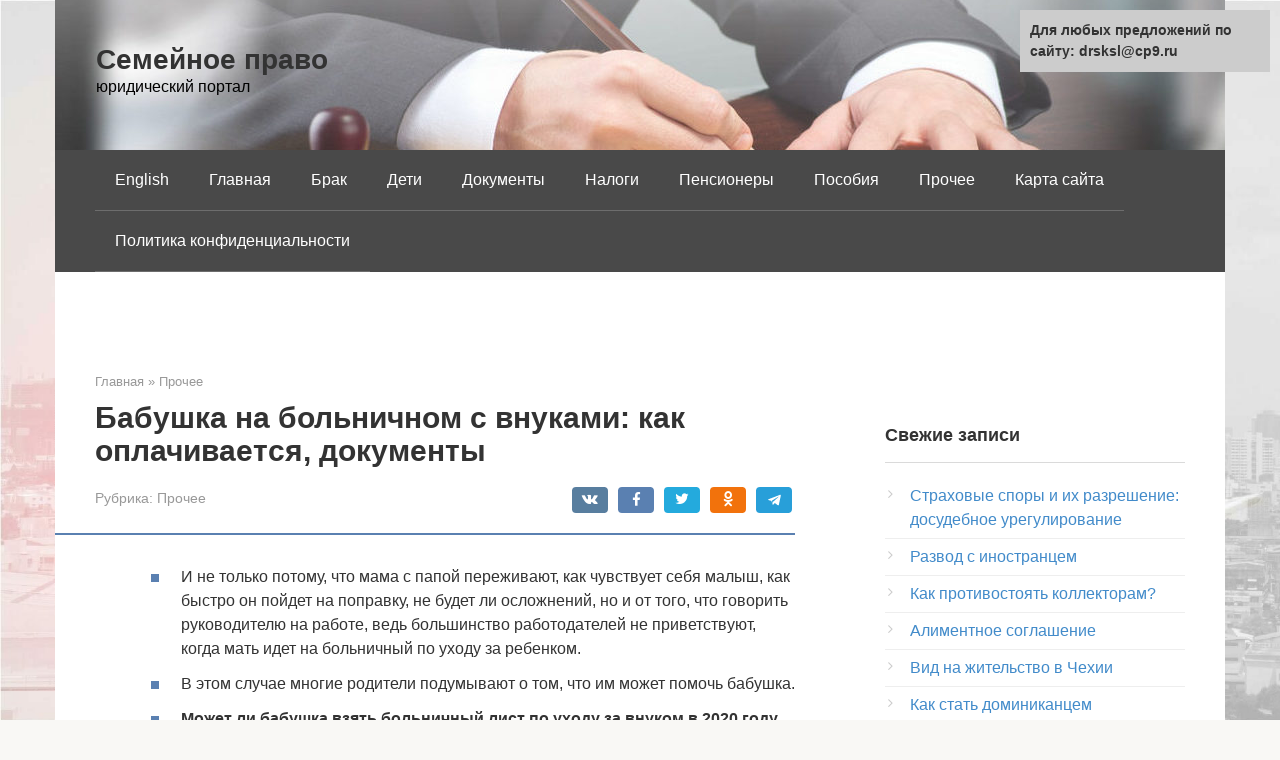

--- FILE ---
content_type: text/html;charset=UTF-8
request_url: https://drsksl.ru/prochee/babushka-na-bolnichnom-s-vnukami-kak-oplachivaetsya-dokumenty/
body_size: 38555
content:
<!DOCTYPE html>
<html lang="ru-RU">
<head>
	<!-- Yandex.RTB -->


	
	
    <meta charset="UTF-8">
    <meta name="viewport" content="width=device-width, initial-scale=1">

    <title>Бабушка на больничном с внуками: как оплачивается, документы &#8212; Семейное право</title>
<meta name='robots' content='max-image-preview:large' />
<link rel='stylesheet' id='wp-block-library-css'  href='https://drsksl.ru/wp-content/plugins/gutenberg/build/block-library/style.css'  media='all' />
<style id='global-styles-inline-css' type='text/css'>
body{--wp--preset--color--black: #000000;--wp--preset--color--cyan-bluish-gray: #abb8c3;--wp--preset--color--white: #ffffff;--wp--preset--color--pale-pink: #f78da7;--wp--preset--color--vivid-red: #cf2e2e;--wp--preset--color--luminous-vivid-orange: #ff6900;--wp--preset--color--luminous-vivid-amber: #fcb900;--wp--preset--color--light-green-cyan: #7bdcb5;--wp--preset--color--vivid-green-cyan: #00d084;--wp--preset--color--pale-cyan-blue: #8ed1fc;--wp--preset--color--vivid-cyan-blue: #0693e3;--wp--preset--color--vivid-purple: #9b51e0;--wp--preset--gradient--vivid-cyan-blue-to-vivid-purple: linear-gradient(135deg,rgba(6,147,227,1) 0%,rgb(155,81,224) 100%);--wp--preset--gradient--light-green-cyan-to-vivid-green-cyan: linear-gradient(135deg,rgb(122,220,180) 0%,rgb(0,208,130) 100%);--wp--preset--gradient--luminous-vivid-amber-to-luminous-vivid-orange: linear-gradient(135deg,rgba(252,185,0,1) 0%,rgba(255,105,0,1) 100%);--wp--preset--gradient--luminous-vivid-orange-to-vivid-red: linear-gradient(135deg,rgba(255,105,0,1) 0%,rgb(207,46,46) 100%);--wp--preset--gradient--very-light-gray-to-cyan-bluish-gray: linear-gradient(135deg,rgb(238,238,238) 0%,rgb(169,184,195) 100%);--wp--preset--gradient--cool-to-warm-spectrum: linear-gradient(135deg,rgb(74,234,220) 0%,rgb(151,120,209) 20%,rgb(207,42,186) 40%,rgb(238,44,130) 60%,rgb(251,105,98) 80%,rgb(254,248,76) 100%);--wp--preset--gradient--blush-light-purple: linear-gradient(135deg,rgb(255,206,236) 0%,rgb(152,150,240) 100%);--wp--preset--gradient--blush-bordeaux: linear-gradient(135deg,rgb(254,205,165) 0%,rgb(254,45,45) 50%,rgb(107,0,62) 100%);--wp--preset--gradient--luminous-dusk: linear-gradient(135deg,rgb(255,203,112) 0%,rgb(199,81,192) 50%,rgb(65,88,208) 100%);--wp--preset--gradient--pale-ocean: linear-gradient(135deg,rgb(255,245,203) 0%,rgb(182,227,212) 50%,rgb(51,167,181) 100%);--wp--preset--gradient--electric-grass: linear-gradient(135deg,rgb(202,248,128) 0%,rgb(113,206,126) 100%);--wp--preset--gradient--midnight: linear-gradient(135deg,rgb(2,3,129) 0%,rgb(40,116,252) 100%);--wp--preset--duotone--dark-grayscale: url('#wp-duotone-dark-grayscale');--wp--preset--duotone--grayscale: url('#wp-duotone-grayscale');--wp--preset--duotone--purple-yellow: url('#wp-duotone-purple-yellow');--wp--preset--duotone--blue-red: url('#wp-duotone-blue-red');--wp--preset--duotone--midnight: url('#wp-duotone-midnight');--wp--preset--duotone--magenta-yellow: url('#wp-duotone-magenta-yellow');--wp--preset--duotone--purple-green: url('#wp-duotone-purple-green');--wp--preset--duotone--blue-orange: url('#wp-duotone-blue-orange');--wp--preset--font-size--small: 13px;--wp--preset--font-size--medium: 20px;--wp--preset--font-size--large: 36px;--wp--preset--font-size--x-large: 42px;--wp--preset--spacing--20: 0.44rem;--wp--preset--spacing--30: 0.67rem;--wp--preset--spacing--40: 1rem;--wp--preset--spacing--50: 1.5rem;--wp--preset--spacing--60: 2.25rem;--wp--preset--spacing--70: 3.38rem;--wp--preset--spacing--80: 5.06rem;}:where(.is-layout-flex){gap: 0.5em;}body .is-layout-flow > .alignleft{float: left;margin-inline-start: 0;margin-inline-end: 2em;}body .is-layout-flow > .alignright{float: right;margin-inline-start: 2em;margin-inline-end: 0;}body .is-layout-flow > .aligncenter{margin-left: auto !important;margin-right: auto !important;}body .is-layout-constrained > .alignleft{float: left;margin-inline-start: 0;margin-inline-end: 2em;}body .is-layout-constrained > .alignright{float: right;margin-inline-start: 2em;margin-inline-end: 0;}body .is-layout-constrained > .aligncenter{margin-left: auto !important;margin-right: auto !important;}body .is-layout-constrained > :where(:not(.alignleft):not(.alignright):not(.alignfull)){max-width: var(--wp--style--global--content-size);margin-left: auto !important;margin-right: auto !important;}body .is-layout-constrained > .alignwide{max-width: var(--wp--style--global--wide-size);}body .is-layout-flex{display: flex;}body .is-layout-flex{flex-wrap: wrap;align-items: center;}body .is-layout-flex > *{margin: 0;}:where(.wp-block-columns.is-layout-flex){gap: 2em;}.has-black-color{color: var(--wp--preset--color--black) !important;}.has-cyan-bluish-gray-color{color: var(--wp--preset--color--cyan-bluish-gray) !important;}.has-white-color{color: var(--wp--preset--color--white) !important;}.has-pale-pink-color{color: var(--wp--preset--color--pale-pink) !important;}.has-vivid-red-color{color: var(--wp--preset--color--vivid-red) !important;}.has-luminous-vivid-orange-color{color: var(--wp--preset--color--luminous-vivid-orange) !important;}.has-luminous-vivid-amber-color{color: var(--wp--preset--color--luminous-vivid-amber) !important;}.has-light-green-cyan-color{color: var(--wp--preset--color--light-green-cyan) !important;}.has-vivid-green-cyan-color{color: var(--wp--preset--color--vivid-green-cyan) !important;}.has-pale-cyan-blue-color{color: var(--wp--preset--color--pale-cyan-blue) !important;}.has-vivid-cyan-blue-color{color: var(--wp--preset--color--vivid-cyan-blue) !important;}.has-vivid-purple-color{color: var(--wp--preset--color--vivid-purple) !important;}.has-black-background-color{background-color: var(--wp--preset--color--black) !important;}.has-cyan-bluish-gray-background-color{background-color: var(--wp--preset--color--cyan-bluish-gray) !important;}.has-white-background-color{background-color: var(--wp--preset--color--white) !important;}.has-pale-pink-background-color{background-color: var(--wp--preset--color--pale-pink) !important;}.has-vivid-red-background-color{background-color: var(--wp--preset--color--vivid-red) !important;}.has-luminous-vivid-orange-background-color{background-color: var(--wp--preset--color--luminous-vivid-orange) !important;}.has-luminous-vivid-amber-background-color{background-color: var(--wp--preset--color--luminous-vivid-amber) !important;}.has-light-green-cyan-background-color{background-color: var(--wp--preset--color--light-green-cyan) !important;}.has-vivid-green-cyan-background-color{background-color: var(--wp--preset--color--vivid-green-cyan) !important;}.has-pale-cyan-blue-background-color{background-color: var(--wp--preset--color--pale-cyan-blue) !important;}.has-vivid-cyan-blue-background-color{background-color: var(--wp--preset--color--vivid-cyan-blue) !important;}.has-vivid-purple-background-color{background-color: var(--wp--preset--color--vivid-purple) !important;}.has-black-border-color{border-color: var(--wp--preset--color--black) !important;}.has-cyan-bluish-gray-border-color{border-color: var(--wp--preset--color--cyan-bluish-gray) !important;}.has-white-border-color{border-color: var(--wp--preset--color--white) !important;}.has-pale-pink-border-color{border-color: var(--wp--preset--color--pale-pink) !important;}.has-vivid-red-border-color{border-color: var(--wp--preset--color--vivid-red) !important;}.has-luminous-vivid-orange-border-color{border-color: var(--wp--preset--color--luminous-vivid-orange) !important;}.has-luminous-vivid-amber-border-color{border-color: var(--wp--preset--color--luminous-vivid-amber) !important;}.has-light-green-cyan-border-color{border-color: var(--wp--preset--color--light-green-cyan) !important;}.has-vivid-green-cyan-border-color{border-color: var(--wp--preset--color--vivid-green-cyan) !important;}.has-pale-cyan-blue-border-color{border-color: var(--wp--preset--color--pale-cyan-blue) !important;}.has-vivid-cyan-blue-border-color{border-color: var(--wp--preset--color--vivid-cyan-blue) !important;}.has-vivid-purple-border-color{border-color: var(--wp--preset--color--vivid-purple) !important;}.has-vivid-cyan-blue-to-vivid-purple-gradient-background{background: var(--wp--preset--gradient--vivid-cyan-blue-to-vivid-purple) !important;}.has-light-green-cyan-to-vivid-green-cyan-gradient-background{background: var(--wp--preset--gradient--light-green-cyan-to-vivid-green-cyan) !important;}.has-luminous-vivid-amber-to-luminous-vivid-orange-gradient-background{background: var(--wp--preset--gradient--luminous-vivid-amber-to-luminous-vivid-orange) !important;}.has-luminous-vivid-orange-to-vivid-red-gradient-background{background: var(--wp--preset--gradient--luminous-vivid-orange-to-vivid-red) !important;}.has-very-light-gray-to-cyan-bluish-gray-gradient-background{background: var(--wp--preset--gradient--very-light-gray-to-cyan-bluish-gray) !important;}.has-cool-to-warm-spectrum-gradient-background{background: var(--wp--preset--gradient--cool-to-warm-spectrum) !important;}.has-blush-light-purple-gradient-background{background: var(--wp--preset--gradient--blush-light-purple) !important;}.has-blush-bordeaux-gradient-background{background: var(--wp--preset--gradient--blush-bordeaux) !important;}.has-luminous-dusk-gradient-background{background: var(--wp--preset--gradient--luminous-dusk) !important;}.has-pale-ocean-gradient-background{background: var(--wp--preset--gradient--pale-ocean) !important;}.has-electric-grass-gradient-background{background: var(--wp--preset--gradient--electric-grass) !important;}.has-midnight-gradient-background{background: var(--wp--preset--gradient--midnight) !important;}.has-small-font-size{font-size: var(--wp--preset--font-size--small) !important;}.has-medium-font-size{font-size: var(--wp--preset--font-size--medium) !important;}.has-large-font-size{font-size: var(--wp--preset--font-size--large) !important;}.has-x-large-font-size{font-size: var(--wp--preset--font-size--x-large) !important;}
:where(.wp-block-columns.is-layout-flex){gap: 2em;}
.wp-block-pullquote{font-size: 1.5em;line-height: 1.6;}
.wp-block-navigation a:where(:not(.wp-element-button)){color: inherit;}
</style>

<link rel='stylesheet' id='root-style-css'  href='https://drsksl.ru/wp-content/themes/root/assets/css/style.min.css'  media='all' />
<script  src='https://drsksl.ru/wp-includes/js/jquery/jquery.min.js' id='jquery-core-js'></script>
<script  src='https://drsksl.ru/wp-includes/js/jquery/jquery-migrate.min.js' id='jquery-migrate-js'></script>
<style>.pseudo-clearfy-link { color: #008acf; cursor: pointer;}.pseudo-clearfy-link:hover { text-decoration: none;}</style><style>@media (min-width: 768px) {.site-header {padding-top:25px} }@media (min-width: 768px) {.site-header {padding-bottom:31px} }.site-logotype {max-width:1000px}.site-logotype img {max-height:100px}@media (max-width: 991px) {.mob-search{display:block;margin-bottom:25px} }.scrolltop {background-color:#000000}.scrolltop:after {color:#ffffff}.scrolltop {width:50px}.scrolltop {height:50px}.scrolltop:after {content:"\f102"}.entry-image:not(.entry-image--big) {margin-left:-20px}@media (min-width: 1200px) {.entry-image:not(.entry-image--big) {margin-left:-40px} }.post-card:not(.post-card-related) .post-card__image, .post-card:not(.post-card-related) .post-card__image img, .post-card:not(.post-card-related) .post-card__image .entry-meta, .post-card:not(.post-card-related) .thumb-wide {border-radius:6px}.post-card-square__image img {border-radius:6px}body {font-family:"Roboto" ,"Helvetica Neue", Helvetica, Arial, sans-serif}@media (min-width: 576px) {body {font-size:16px} }@media (min-width: 576px) {body {line-height:1.5} }.site-title, .site-title a {font-family:"Roboto" ,"Helvetica Neue", Helvetica, Arial, sans-serif}@media (min-width: 576px) {.site-title, .site-title a {font-size:28px} }@media (min-width: 576px) {.site-title, .site-title a {line-height:1.1} }.site-description {font-family:"Roboto" ,"Helvetica Neue", Helvetica, Arial, sans-serif}@media (min-width: 576px) {.site-description {font-size:16px} }@media (min-width: 576px) {.site-description {line-height:1.5} }.main-navigation ul li a, .main-navigation ul li .removed-link, .footer-navigation ul li a, .footer-navigation ul li .removed-link{font-family:"Roboto" ,"Helvetica Neue", Helvetica, Arial, sans-serif}@media (min-width: 576px) {.main-navigation ul li a, .main-navigation ul li .removed-link, .footer-navigation ul li a, .footer-navigation ul li .removed-link {font-size: 16px} }@media (min-width: 576px) {.main-navigation ul li a, .main-navigation ul li .removed-link, .footer-navigation ul li a, .footer-navigation ul li .removed-link {line-height:1.5} }.h1, h1:not(.site-title) {font-weight:bold;}.h2, h2 {font-weight:bold;}.h3, h3 {font-weight:bold;}.h4, h4 {font-weight:bold;}.h5, h5 {font-weight:bold;}.h6, h6 {font-weight:bold;}.mob-hamburger span, .card-slider__category, .card-slider-container .swiper-pagination-bullet-active, .page-separator, .pagination .current, .pagination a.page-numbers:hover, .entry-content ul > li:before, .entry-content ul:not([class])>li:before, .taxonomy-description ul:not([class])>li:before, .btn, .comment-respond .form-submit input, .contact-form .contact_submit, .page-links__item {background-color:#5a80b1}.spoiler-box, .entry-content ol li:before, .entry-content ol:not([class]) li:before, .taxonomy-description ol:not([class]) li:before, .mob-hamburger, .inp:focus, .search-form__text:focus, .entry-content blockquote,
         .comment-respond .comment-form-author input:focus, .comment-respond .comment-form-author textarea:focus, .comment-respond .comment-form-comment input:focus, .comment-respond .comment-form-comment textarea:focus, .comment-respond .comment-form-email input:focus, .comment-respond .comment-form-email textarea:focus, .comment-respond .comment-form-url input:focus, .comment-respond .comment-form-url textarea:focus {border-color:#5a80b1}.entry-content blockquote:before, .spoiler-box__title:after, .sidebar-navigation .menu-item-has-children:after,
        .star-rating--score-1:not(.hover) .star-rating-item:nth-child(1),
        .star-rating--score-2:not(.hover) .star-rating-item:nth-child(1), .star-rating--score-2:not(.hover) .star-rating-item:nth-child(2),
        .star-rating--score-3:not(.hover) .star-rating-item:nth-child(1), .star-rating--score-3:not(.hover) .star-rating-item:nth-child(2), .star-rating--score-3:not(.hover) .star-rating-item:nth-child(3),
        .star-rating--score-4:not(.hover) .star-rating-item:nth-child(1), .star-rating--score-4:not(.hover) .star-rating-item:nth-child(2), .star-rating--score-4:not(.hover) .star-rating-item:nth-child(3), .star-rating--score-4:not(.hover) .star-rating-item:nth-child(4),
        .star-rating--score-5:not(.hover) .star-rating-item:nth-child(1), .star-rating--score-5:not(.hover) .star-rating-item:nth-child(2), .star-rating--score-5:not(.hover) .star-rating-item:nth-child(3), .star-rating--score-5:not(.hover) .star-rating-item:nth-child(4), .star-rating--score-5:not(.hover) .star-rating-item:nth-child(5), .star-rating-item.hover {color:#5a80b1}body {color:#333333}a, .spanlink, .comment-reply-link, .pseudo-link, .root-pseudo-link {color:#428bca}a:hover, a:focus, a:active, .spanlink:hover, .comment-reply-link:hover, .pseudo-link:hover {color:#e66212}.site-header {background-color:#ffffff}.site-header {color:#333333}.site-title, .site-title a {color:#333333}.site-description, .site-description a {color:#000000}.main-navigation, .footer-navigation, .main-navigation ul li .sub-menu, .footer-navigation ul li .sub-menu {background-color:#494949}.main-navigation ul li a, .main-navigation ul li .removed-link, .footer-navigation ul li a, .footer-navigation ul li .removed-link {color:#ffffff}.site-content {background-color:#ffffff}.site-footer {background-color:#ffffff}.site-footer {color:#333333}@media (min-width: 768px) {.site-header {background-image:url("https://drsksl.ru/wp-content/uploads/2022/02/5b0cdaecbb8c8.jpg")}.site-header-inner {background:none}}@media (min-width: 768px) {.site-header {background-repeat:no-repeat}}@media (min-width: 768px) {.site-header {background-position:center center}}</style><link rel="preload" href="https://drsksl.ru/wp-content/themes/root/fonts/fontawesome-webfont.ttf" as="font" crossorigin><style type="text/css" id="custom-background-css">
body.custom-background { background-image: url("https://drsksl.ru/wp-content/uploads/2022/02/1619109162_14-phonoteka_org-p-delovoi-fon-dlya-saita-14.jpg"); background-position: left top; background-size: cover; background-repeat: no-repeat; background-attachment: fixed; }
</style>
	<link rel="icon" href="https://drsksl.ru/wp-content/uploads/2022/02/cropped-faviconka.ru_1_142686-32x32.png" sizes="32x32" />
<link rel="icon" href="https://drsksl.ru/wp-content/uploads/2022/02/cropped-faviconka.ru_1_142686-192x192.png" sizes="192x192" />
<link rel="apple-touch-icon" href="https://drsksl.ru/wp-content/uploads/2022/02/cropped-faviconka.ru_1_142686-180x180.png" />
<meta name="msapplication-TileImage" content="https://drsksl.ru/wp-content/uploads/2022/02/cropped-faviconka.ru_1_142686-270x270.png" />
<link rel="alternate" type="application/rss+xml" title="RSS" href="https://drsksl.ru/rsslatest.xml" />    <!-- Yandex.RTB -->



</head>

<body class="post-template-default single single-post postid-668 single-format-standard custom-background ">

<svg xmlns="https://w3.org/2000/svg" viewBox="0 0 0 0" width="0" height="0" focusable="false" role="none" style="visibility: hidden; position: absolute; left: -9999px; overflow: hidden;" ><defs><filter id="wp-duotone-dark-grayscale"><feColorMatrix color-interpolation-filters="sRGB" type="matrix" values=" .299 .587 .114 0 0 .299 .587 .114 0 0 .299 .587 .114 0 0 .299 .587 .114 0 0 " /><feComponentTransfer color-interpolation-filters="sRGB" ><feFuncR type="table" tableValues="0 0.49803921568627" /><feFuncG type="table" tableValues="0 0.49803921568627" /><feFuncB type="table" tableValues="0 0.49803921568627" /><feFuncA type="table" tableValues="1 1" /></feComponentTransfer><feComposite in2="SourceGraphic" operator="in" /></filter></defs></svg><svg xmlns="https://w3.org/2000/svg" viewBox="0 0 0 0" width="0" height="0" focusable="false" role="none" style="visibility: hidden; position: absolute; left: -9999px; overflow: hidden;" ><defs><filter id="wp-duotone-grayscale"><feColorMatrix color-interpolation-filters="sRGB" type="matrix" values=" .299 .587 .114 0 0 .299 .587 .114 0 0 .299 .587 .114 0 0 .299 .587 .114 0 0 " /><feComponentTransfer color-interpolation-filters="sRGB" ><feFuncR type="table" tableValues="0 1" /><feFuncG type="table" tableValues="0 1" /><feFuncB type="table" tableValues="0 1" /><feFuncA type="table" tableValues="1 1" /></feComponentTransfer><feComposite in2="SourceGraphic" operator="in" /></filter></defs></svg><svg xmlns="https://w3.org/2000/svg" viewBox="0 0 0 0" width="0" height="0" focusable="false" role="none" style="visibility: hidden; position: absolute; left: -9999px; overflow: hidden;" ><defs><filter id="wp-duotone-purple-yellow"><feColorMatrix color-interpolation-filters="sRGB" type="matrix" values=" .299 .587 .114 0 0 .299 .587 .114 0 0 .299 .587 .114 0 0 .299 .587 .114 0 0 " /><feComponentTransfer color-interpolation-filters="sRGB" ><feFuncR type="table" tableValues="0.54901960784314 0.98823529411765" /><feFuncG type="table" tableValues="0 1" /><feFuncB type="table" tableValues="0.71764705882353 0.25490196078431" /><feFuncA type="table" tableValues="1 1" /></feComponentTransfer><feComposite in2="SourceGraphic" operator="in" /></filter></defs></svg><svg xmlns="https://w3.org/2000/svg" viewBox="0 0 0 0" width="0" height="0" focusable="false" role="none" style="visibility: hidden; position: absolute; left: -9999px; overflow: hidden;" ><defs><filter id="wp-duotone-blue-red"><feColorMatrix color-interpolation-filters="sRGB" type="matrix" values=" .299 .587 .114 0 0 .299 .587 .114 0 0 .299 .587 .114 0 0 .299 .587 .114 0 0 " /><feComponentTransfer color-interpolation-filters="sRGB" ><feFuncR type="table" tableValues="0 1" /><feFuncG type="table" tableValues="0 0.27843137254902" /><feFuncB type="table" tableValues="0.5921568627451 0.27843137254902" /><feFuncA type="table" tableValues="1 1" /></feComponentTransfer><feComposite in2="SourceGraphic" operator="in" /></filter></defs></svg><svg xmlns="https://w3.org/2000/svg" viewBox="0 0 0 0" width="0" height="0" focusable="false" role="none" style="visibility: hidden; position: absolute; left: -9999px; overflow: hidden;" ><defs><filter id="wp-duotone-midnight"><feColorMatrix color-interpolation-filters="sRGB" type="matrix" values=" .299 .587 .114 0 0 .299 .587 .114 0 0 .299 .587 .114 0 0 .299 .587 .114 0 0 " /><feComponentTransfer color-interpolation-filters="sRGB" ><feFuncR type="table" tableValues="0 0" /><feFuncG type="table" tableValues="0 0.64705882352941" /><feFuncB type="table" tableValues="0 1" /><feFuncA type="table" tableValues="1 1" /></feComponentTransfer><feComposite in2="SourceGraphic" operator="in" /></filter></defs></svg><svg xmlns="https://w3.org/2000/svg" viewBox="0 0 0 0" width="0" height="0" focusable="false" role="none" style="visibility: hidden; position: absolute; left: -9999px; overflow: hidden;" ><defs><filter id="wp-duotone-magenta-yellow"><feColorMatrix color-interpolation-filters="sRGB" type="matrix" values=" .299 .587 .114 0 0 .299 .587 .114 0 0 .299 .587 .114 0 0 .299 .587 .114 0 0 " /><feComponentTransfer color-interpolation-filters="sRGB" ><feFuncR type="table" tableValues="0.78039215686275 1" /><feFuncG type="table" tableValues="0 0.94901960784314" /><feFuncB type="table" tableValues="0.35294117647059 0.47058823529412" /><feFuncA type="table" tableValues="1 1" /></feComponentTransfer><feComposite in2="SourceGraphic" operator="in" /></filter></defs></svg><svg xmlns="https://w3.org/2000/svg" viewBox="0 0 0 0" width="0" height="0" focusable="false" role="none" style="visibility: hidden; position: absolute; left: -9999px; overflow: hidden;" ><defs><filter id="wp-duotone-purple-green"><feColorMatrix color-interpolation-filters="sRGB" type="matrix" values=" .299 .587 .114 0 0 .299 .587 .114 0 0 .299 .587 .114 0 0 .299 .587 .114 0 0 " /><feComponentTransfer color-interpolation-filters="sRGB" ><feFuncR type="table" tableValues="0.65098039215686 0.40392156862745" /><feFuncG type="table" tableValues="0 1" /><feFuncB type="table" tableValues="0.44705882352941 0.4" /><feFuncA type="table" tableValues="1 1" /></feComponentTransfer><feComposite in2="SourceGraphic" operator="in" /></filter></defs></svg><svg xmlns="https://w3.org/2000/svg" viewBox="0 0 0 0" width="0" height="0" focusable="false" role="none" style="visibility: hidden; position: absolute; left: -9999px; overflow: hidden;" ><defs><filter id="wp-duotone-blue-orange"><feColorMatrix color-interpolation-filters="sRGB" type="matrix" values=" .299 .587 .114 0 0 .299 .587 .114 0 0 .299 .587 .114 0 0 .299 .587 .114 0 0 " /><feComponentTransfer color-interpolation-filters="sRGB" ><feFuncR type="table" tableValues="0.098039215686275 1" /><feFuncG type="table" tableValues="0 0.66274509803922" /><feFuncB type="table" tableValues="0.84705882352941 0.41960784313725" /><feFuncA type="table" tableValues="1 1" /></feComponentTransfer><feComposite in2="SourceGraphic" operator="in" /></filter></defs></svg>

<div id="page" class="site">
	<a class="skip-link screen-reader-text" href="#main">Перейти к контенту</a>

    
    
<header id="masthead" class="site-header container" itemscope itemtype="https://schema.org/WPHeader">
    <div class="site-header-inner ">
        <div class="site-branding">
            
                            <div class="site-branding-container">

                    <div class="site-title"><a href="https://drsksl.ru/">Семейное право</a></div>
                                            <p class="site-description">юридический портал</p>
                    
                </div>
                    </div><!-- .site-branding -->

        
        
        
        
        <div class="mob-hamburger"><span></span></div>

                    <div class="mob-search">
</div>
            </div><!--.site-header-inner-->
</header><!-- #masthead -->
    
    
    
    <nav id="site-navigation" class="main-navigation container" itemscope itemtype="https://schema.org/SiteNavigationElement">
        <div class="main-navigation-inner ">
            <div class="menu-1-container"><ul id="header_menu" class="menu"><li><a href="/en/prochee/babushka-na-bolnichnom-s-vnukami-kak-oplachivaetsya-dokumenty/">English</a></li><li id="menu-item-744" class="menu-item menu-item-type-custom menu-item-object-custom menu-item-home menu-item-744"><a href="https://drsksl.ru/">Главная</a></li>
<li id="menu-item-745" class="menu-item menu-item-type-taxonomy menu-item-object-category menu-item-745"><a href="https://drsksl.ru/category/brak/">Брак</a></li>
<li id="menu-item-746" class="menu-item menu-item-type-taxonomy menu-item-object-category menu-item-746"><a href="https://drsksl.ru/category/deti/">Дети</a></li>
<li id="menu-item-747" class="menu-item menu-item-type-taxonomy menu-item-object-category menu-item-747"><a href="https://drsksl.ru/category/dokumenty/">Документы</a></li>
<li id="menu-item-748" class="menu-item menu-item-type-taxonomy menu-item-object-category menu-item-748"><a href="https://drsksl.ru/category/nalogi/">Налоги</a></li>
<li id="menu-item-749" class="menu-item menu-item-type-taxonomy menu-item-object-category menu-item-749"><a href="https://drsksl.ru/category/pensionery/">Пенсионеры</a></li>
<li id="menu-item-750" class="menu-item menu-item-type-taxonomy menu-item-object-category menu-item-750"><a href="https://drsksl.ru/category/posobiya/">Пособия</a></li>
<li id="menu-item-751" class="menu-item menu-item-type-taxonomy menu-item-object-category current-post-ancestor current-menu-parent current-post-parent menu-item-751"><a href="https://drsksl.ru/category/prochee/">Прочее</a></li>
<li id="menu-item-1178" class="menu-item menu-item-type-post_type menu-item-object-page menu-item-1178"><a href="https://drsksl.ru/sitemap-page/">Карта сайта</a></li>
<li id="menu-item-5372" class="menu-item menu-item-type-post_type menu-item-object-page menu-item-5372"><a href="https://drsksl.ru/politika-konfidenczialnosti/">Политика конфиденциальности</a></li>
</ul></div>        </div><!--.main-navigation-inner-->
    </nav><!-- #site-navigation -->

    

    
    
	<div id="content" class="site-content container"><div style="padding:5px;padding-left:40px;"><!-- RT --><script type="text/javascript">
<!--
var _acic={dataProvider:10};(function(){var e=document.createElement("script");e.type="text/javascript";e.async=true;e.src="https://www.acint.net/aci.js";var t=document.getElementsByTagName("script")[0];t.parentNode.insertBefore(e,t)})()
//-->
</script><!-- end RT --></div>

        <div class="b-r b-r--before-site-content">
</div>

<div itemscope itemtype="https://schema.org/Article">

    
	<div id="primary" class="content-area">
		<main id="main" class="site-main">

            <div class="breadcrumb" itemscope itemtype="https://schema.org/BreadcrumbList"><span class="breadcrumb-item" itemprop="itemListElement" itemscope itemtype="https://schema.org/ListItem"><a href="https://drsksl.ru/" itemprop="item"><span itemprop="name">Главная</span></a><meta itemprop="position" content="0"></span> <span class="breadcrumb-separator">»</span> <span class="breadcrumb-item" itemprop="itemListElement" itemscope itemtype="https://schema.org/ListItem"><a href="https://drsksl.ru/category/prochee/" itemprop="item"><span itemprop="name">Прочее</span></a><meta itemprop="position" content="1"></span></div>
			
<article id="post-668" class="post-668 post type-post status-publish format-standard  category-prochee">

    
        <header class="entry-header">
                                            <h1 class="entry-title" itemprop="headline">Бабушка на больничном с внуками: как оплачивается, документы</h1>                            
            
                            <div class="entry-meta"><span class="entry-category"><span class="hidden-xs">Рубрика:</span> <a href="https://drsksl.ru/category/prochee/" itemprop="articleSection">Прочее</a></span><span class="b-share b-share--small">


<span class="b-share__ico b-share__vk js-share-link" data-uri="https://vk.com/share.php?url=https%3A%2F%2Fdrsksl.ru%2Fprochee%2Fbabushka-na-bolnichnom-s-vnukami-kak-oplachivaetsya-dokumenty%2F"></span>


<span class="b-share__ico b-share__fb js-share-link" data-uri="https://facebook.com/sharer.php?u=https%3A%2F%2Fdrsksl.ru%2Fprochee%2Fbabushka-na-bolnichnom-s-vnukami-kak-oplachivaetsya-dokumenty%2F"></span>


<span class="b-share__ico b-share__tw js-share-link" data-uri="https://twitter.com/share?text=%D0%91%D0%B0%D0%B1%D1%83%D1%88%D0%BA%D0%B0+%D0%BD%D0%B0+%D0%B1%D0%BE%D0%BB%D1%8C%D0%BD%D0%B8%D1%87%D0%BD%D0%BE%D0%BC+%D1%81+%D0%B2%D0%BD%D1%83%D0%BA%D0%B0%D0%BC%D0%B8%3A+%D0%BA%D0%B0%D0%BA+%D0%BE%D0%BF%D0%BB%D0%B0%D1%87%D0%B8%D0%B2%D0%B0%D0%B5%D1%82%D1%81%D1%8F%2C+%D0%B4%D0%BE%D0%BA%D1%83%D0%BC%D0%B5%D0%BD%D1%82%D1%8B&url=https%3A%2F%2Fdrsksl.ru%2Fprochee%2Fbabushka-na-bolnichnom-s-vnukami-kak-oplachivaetsya-dokumenty%2F"></span>


<span class="b-share__ico b-share__ok js-share-link" data-uri="https://connect.ok.ru/dk?st.cmd=WidgetSharePreview&service=odnoklassniki&st.shareUrl=https%3A%2F%2Fdrsksl.ru%2Fprochee%2Fbabushka-na-bolnichnom-s-vnukami-kak-oplachivaetsya-dokumenty%2F"></span>


<span class="b-share__ico b-share__whatsapp js-share-link js-share-link-no-window" data-uri="whatsapp://send?text=%D0%91%D0%B0%D0%B1%D1%83%D1%88%D0%BA%D0%B0+%D0%BD%D0%B0+%D0%B1%D0%BE%D0%BB%D1%8C%D0%BD%D0%B8%D1%87%D0%BD%D0%BE%D0%BC+%D1%81+%D0%B2%D0%BD%D1%83%D0%BA%D0%B0%D0%BC%D0%B8%3A+%D0%BA%D0%B0%D0%BA+%D0%BE%D0%BF%D0%BB%D0%B0%D1%87%D0%B8%D0%B2%D0%B0%D0%B5%D1%82%D1%81%D1%8F%2C+%D0%B4%D0%BE%D0%BA%D1%83%D0%BC%D0%B5%D0%BD%D1%82%D1%8B%20https%3A%2F%2Fdrsksl.ru%2Fprochee%2Fbabushka-na-bolnichnom-s-vnukami-kak-oplachivaetsya-dokumenty%2F"></span>


<span class="b-share__ico b-share__viber js-share-link js-share-link-no-window" data-uri="viber://forward?text=%D0%91%D0%B0%D0%B1%D1%83%D1%88%D0%BA%D0%B0+%D0%BD%D0%B0+%D0%B1%D0%BE%D0%BB%D1%8C%D0%BD%D0%B8%D1%87%D0%BD%D0%BE%D0%BC+%D1%81+%D0%B2%D0%BD%D1%83%D0%BA%D0%B0%D0%BC%D0%B8%3A+%D0%BA%D0%B0%D0%BA+%D0%BE%D0%BF%D0%BB%D0%B0%D1%87%D0%B8%D0%B2%D0%B0%D0%B5%D1%82%D1%81%D1%8F%2C+%D0%B4%D0%BE%D0%BA%D1%83%D0%BC%D0%B5%D0%BD%D1%82%D1%8B%20https%3A%2F%2Fdrsksl.ru%2Fprochee%2Fbabushka-na-bolnichnom-s-vnukami-kak-oplachivaetsya-dokumenty%2F"></span>


<span class="b-share__ico b-share__telegram js-share-link js-share-link-no-window" data-uri="https://t.me/share/url?url=https%3A%2F%2Fdrsksl.ru%2Fprochee%2Fbabushka-na-bolnichnom-s-vnukami-kak-oplachivaetsya-dokumenty%2F&text=%D0%91%D0%B0%D0%B1%D1%83%D1%88%D0%BA%D0%B0+%D0%BD%D0%B0+%D0%B1%D0%BE%D0%BB%D1%8C%D0%BD%D0%B8%D1%87%D0%BD%D0%BE%D0%BC+%D1%81+%D0%B2%D0%BD%D1%83%D0%BA%D0%B0%D0%BC%D0%B8%3A+%D0%BA%D0%B0%D0%BA+%D0%BE%D0%BF%D0%BB%D0%B0%D1%87%D0%B8%D0%B2%D0%B0%D0%B5%D1%82%D1%81%D1%8F%2C+%D0%B4%D0%BE%D0%BA%D1%83%D0%BC%D0%B5%D0%BD%D1%82%D1%8B"></span>

</span></div><!-- .entry-meta -->                    </header><!-- .entry-header -->


                    <div class="page-separator"></div>
        
    
	<div class="entry-content" itemprop="articleBody">
		<ul>
<li>И не только потому, что мама с папой переживают, как чувствует себя малыш, как быстро он пойдет на поправку, не будет ли осложнений, но и от того, что говорить руководителю на работе, ведь большинство работодателей не приветствуют, когда мать идет на больничный по уходу за ребенком.</li>
<li>В этом случае многие родители подумывают о том, что им может помочь бабушка.</li>
<li><strong>Может ли бабушка взять больничный лист по уходу за внуком в 2020 году, если мама на работе, в командировке или сама находится на больничном?</strong></li>
</ul>
<div class="table-of-contents open"><div class="table-of-contents__header"><span class="table-of-contents__hide js-table-of-contents-hide">Содержание</span></div><ol class="table-of-contents__list js-table-of-contents-list">
<li class="level-1"><a href="#v-kakom-sluchae-babushke-mogut-vydat-bolnichnyy">В каком случае бабушке могут выдать больничный по уходу за ребенком?</a></li><li class="level-2"><a href="#dadut-li-babushke-detskiy-bolnichnyy-esli">Дадут ли бабушке «детский» больничный, если мама работает?</a></li><li class="level-2"><a href="#na-kakoy-period-babushke-mogut-vydat-detskiy">На какой период бабушке могут выдать «детский» больничный?</a></li><li class="level-2"><a href="#kak-oplachivaetsya-bolnichnyy-po-uhodu-za">Как оплачивается больничный по уходу за ребенком в 2020 году?</a></li><li class="level-2"><a href="#vydacha-bolnichnogo-babushke-po-uhodu-za">Выдача больничного бабушке по уходу за 2 и более детьми</a></li><li class="level-2"><a href="#pravila-polucheniya-bolnichnogo-lista-babushke">Правила получения больничного листа бабушке, осуществляющей уход за внуком</a></li><li class="level-2"><a href="#chasto-zadavaemye-voprosy">Часто задаваемые вопросы</a></li><li class="level-2"><a href="#mozhet-li-babushka-vzyat-bolnichnyy-po-uhodu">Может ли бабушка взять больничный по уходу за ребёнком, если мама в отпуске?</a></li><li class="level-2"><a href="#imeet-li-pravo-babushka-sidet-s-bolnym-rebenkom">Имеет ли право бабушка сидеть с больным ребенком (официально), если мама сама заболела?</a></li><li class="level-2"><a href="#vydadut-li-babushke-bolnichnyy-esli-ona-prozhivaet">Выдадут ли бабушке больничный, если она проживает отдельно от внука?</a></li><li class="level-2"><a href="#vydadut-li-babushke-bolnichnyy-po-uhodu-za">Выдадут ли бабушке больничный по уходу за ребенком, заплатят ли за него, если она проживает в другом городе?</a></li><li class="level-1"><a href="#bolnichnyy-po-uhodu-za-vnuchkoy-kak-oplachivaetsya">Больничный по уходу за внучкой как оплачивается</a></li><li class="level-2"><a href="#bolnichnyy-babushke-po-uhodu-za-rebenkom">Больничный бабушке по уходу за ребенком: закон, оплата</a></li><li class="level-2"><a href="#kak-oplachivaetsya-bolnichnyy-babushke-po">Как оплачивается больничный бабушке по уходу за внуком</a></li><li class="level-2"><a href="#kak-oplachivaetsya-bolnichnyy-babushke-po-2">Как оплачивается больничный бабушке по уходу за внуком</a></li><li class="level-2"><a href="#granitsy-dohoda">Границы дохода</a></li><li class="level-2"><a href="#poryadok-rascheta">Порядок расчета</a></li><li class="level-1"><a href="#mozhet-li-babushka-vzyat-bolnichnyy-list">Может ли бабушка взять больничный лист по уходу за внуком в 2020 году</a></li><li class="level-2"><a href="#pri-kakih-obstoyatelstvah-babushka-mozhet">При каких обстоятельствах бабушка может получить листок нетрудоспособности?</a></li><li class="level-2"><a href="#predostavyat-li-babushke-bolnichnyy-po-uhodu">Предоставят ли бабушке больничный по уходу за малышом при работающей матери?</a></li><li class="level-2"><a href="#na-kakoe-vremya-babushka-mozhet-poluchit">На какое время бабушка может получить такой лист нетрудоспособности?</a></li><li class="level-2"><a href="#kakim-obrazom-osuschestvlyaetsya-oplata-bolnichnogo">Каким образом осуществляется оплата больничного по уходу за малышом в текущем году?</a></li><li class="level-2"><a href="#osobennosti-predostavleniya-listka-netrudosposobnosti">Особенности предоставления листка нетрудоспособности бабушке по уходу за несколькими внуками</a></li><li class="level-2"><a href="#kakim-obrazom-babushka-uhazhivayuschaya-za">Каким образом бабушка, ухаживающая за малышом, может получить лист нетрудоспособности?</a></li><li class="level-2"><a href="#kakimi-voprosami-interesuyutsya-chasche-vsego">Какими вопросами интересуются чаще всего?</a></li><li class="level-2"><a href="#est-li-vozmozhnost-u-babushki-uhazhivat-za">Есть ли возможность у бабушки ухаживать за больным малышом, если мать находится в отпуске?</a></li><li class="level-2"><a href="#est-li-pravo-u-babushki-uhazhivat-za-zabolevshim">Есть ли право у бабушки ухаживать за заболевшим малышом (с официальной точки зрения), если мать ребенка тоже болеет?</a></li><li class="level-2"><a href="#poluchit-li-babushka-list-netrudosposobnosti">Получит ли бабушка лист нетрудоспособности по уходу за малышом, будет ли он оплачен, если место ее проживания – иной регион?</a></li><li class="level-1"><a href="#babushka-na-bolnichnom-s-vnukom-dokumenty">Бабушка на больничном с внуком документы</a></li><li class="level-2"><a href="#oformlenie-bolnichnogo-po-uhodu-za-rebenkom">Оформление больничного по уходу за ребенком бабушке</a></li><li class="level-2"><a href="#mozhet-li-babushka-vzyat-bolnichnyy-list-2">Может ли бабушка взять больничный лист по уходу за внуком 2017</a></li><li class="level-2"><a href="#osobennosti-predostavleniya-bolnichnogo-po">Особенности предоставления больничного по уходу за ребенком бабушке</a></li><li class="level-2"><a href="#oplata-bolnichnogo-lista-babushke-po-uhodu">Оплата больничного листа бабушке по уходу за внуком в 2018 году</a></li><li class="level-2"><a href="#kakie-dokumenty-nuzhny-babushke-dlya-podtverzhdeniya">Какие документы нужны бабушке для подтверждения больничного?</a></li><li class="level-1"><a href="#s-rebenkom-na-bolnichnyy-uhodit-babushka">С ребенком на больничный уходит бабушка. какие документы предоставлять?</a></li><li class="level-1"><a href="#kak-oplachivaetsyabolnichnyylist-po-uhodu">Как оплачиваетсябольничныйлист по уходу за внучатами</a></li><li class="level-2"><a href="#oplata-bolnichnogo-lista-babushke-po-uhodu-2">Оплата больничного листа бабушке по уходу за внуком в 2019 году</a></li><li class="level-2"><a href="#babushka-na-bolnichnom-s-vnukami-kak-oplachivaetsya">Бабушка на больничном с внуками: как оплачивается, документы</a></li><li class="level-2"><a href="#bolnichnyy-po-uhodu-za-rebenkom-rabotayuschey">Больничный по уходу за ребенком работающей бабушке</a></li><li class="level-2"><a href="#bolnichnyy-list-po-uhodu-za-rebenkom">Больничный лист по уходу за ребенком</a></li><li class="level-2"><a href="#kak-rasschitat-bolnichnyy-po-uhodu-za-rebenkom">Как рассчитать больничный по уходу за ребенком</a></li><li class="level-2"><a href="#bolnichnyy-po-uhodu-za-rebenkom">Больничный по уходу за ребенком</a></li><li class="level-2"><a href="#vydacha-i-oplata-bolnichnogo-lista-po-uhodu">Выдача и оплата больничного листа по уходу за больным родственником</a></li></ol></div><h2 id="v-kakom-sluchae-babushke-mogut-vydat-bolnichnyy">В каком случае бабушке могут выдать больничный по уходу за ребенком?</h2>
<p>Лист нетрудоспособности может получить любой член семьи, в том числе и бабушка при условии, что она официально трудоустроена, с ее заработка производятся отчисления в Фонд соцстраха.</p>
<p>Главное условие, при котором больничный может быть оформлен – фактический уход за ребенком. То есть, если бабушка оформляет на себя больничный, но при этом продолжает работать, то это недопустимо.</p>
<p>Если она будет ходить на работу, то бухгалтерия предприятия откажет ей в оплате больничного. Деньги она получит за фактически отработанное время.</p>
<h3 id="dadut-li-babushke-detskiy-bolnichnyy-esli">Дадут ли бабушке «детский» больничный, если мама работает?</h3>
<p>Если мама, папа не могут отлучиться от работы, тогда обязанность по лечению ребенка может взять на себя бабушка.</p>
<p><strong>Бабушкам, находящимся на пенсии, больничные листы по уходу за детьми не выдают.</strong></p>
<h3 id="na-kakoy-period-babushke-mogut-vydat-detskiy">На какой период бабушке могут выдать «детский» больничный?</h3>
<p><strong>Срок выдачи листа нетрудоспособности бабушке по уходу за внуком зависит от возраста ребенка, а также вида и тяжести заболевания:</strong></p>
<ul>
<li>до 7 лет – больничный дается на весь период болезни;</li>
<li>от 7 до 14 лет – до 15 дней.</li>
</ul>
<p>Лист нетрудоспособности может быть выдан на полный срок, однако оплачиваться больничный будет только тот период, который разрешен по закону.</p>
<h3 id="kak-oplachivaetsya-bolnichnyy-po-uhodu-za">Как оплачивается больничный по уходу за ребенком в 2020 году?</h3>
<p>Порядок начисления больничного бабушке, осуществляющей уход за больным внуком, регулируется законом № 255 от 07.03.2018.</p>
<p><strong>Так, согласно ему, размер больничного бабушке зависит от стажа ее работы:</strong></p>
<ol>
<li>При амбулаторном (домашнем) уходе за ребенком в возрасте до 14 лет размер пособия рассчитывается так:
<ul>
<li>при стаже работы от 8 лет и больше – за первые 10 дней 100%, а за последующие дни – 50%;</li>
<li>от 5 до 8 лет – за первые 10 дней – 80%, за последующие – 50%;</li>
<li>до 5 лет – за первые 10 дней – 60%, за последующие дни больничного – 50%.</li>
</ul>
</li>
<li>При стационарном уходе (если бабушка лежит вместе с больным ребенком в возрасте до 15 лет в больнице) расчет больничного проводится аналогично схеме амбулаторного лечения:
<ul>
<li>при стаже от 8 лет и более – 100% за первые 10 дней, а дальше – 50%;</li>
<li>от 5 до 8 лет – 80% – за первые 10 дней и 50% за остальные дни;</li>
<li>до 5 лет стажа – 60% – за первые 10 дней и за остальные дни – 50%.</li>
</ul>
</li>
</ol>
<p>Больничный на ребенка выдают до возраста 14 лет (либо до 18, если ребенок является инвалидом).</p>
<p>Многих волнует вопрос: «Дают ли больничный бабушкам по уходу за внуком и нужно ли подтверждать факт родства?».</p>
<p><strong>Да, по законам РФ больничный на ребенка может взять любой член семьи, при этом лечащий врач не обязан требовать официального подтверждения родства</strong>. Правда, паспорт он все же может потребовать.</p>
<h3 id="vydacha-bolnichnogo-babushke-po-uhodu-za">Выдача больничного бабушке по уходу за 2 и более детьми</h3>
<p>В случае если первый ребенок идет на поправку, а второй только заболел, тогда бабушке продлевается больничный лист, второй лист не выдается.</p>
<p>В самом больничном листе затем указываются даты начала и окончания болезни, а также фамилии, имена и возраст детей, которые болели.</p>
<h3 id="pravila-polucheniya-bolnichnogo-lista-babushke">Правила получения больничного листа бабушке, осуществляющей уход за внуком</h3>
<p>Участковый педиатр выдает больничный только тому родственнику, который сидит с ребенком, посещает поликлинику в назначенный день осмотра.</p>
<p>Поэтому, если бабушка взяла больничный, тогда она должна взять все обязанности по лечению ребенка на себя: сидеть с ним дома, лечить по предписанию врача, ходить с ребенком к доктору или принимать его у себя дома.</p>
<p>Если ребенок заболел, но бабушка не посетила с ним поликлинику в тот же день, а пришла на следующий, тогда больничный лист откроется по факту прибытия в лечебное учреждение.</p>
<p><strong>Больничный лист выдается лечащим врачом поликлиники, частной клиники или стационара</strong>. При этом, если ребенок лежит в больнице, тогда с ним должна лежать и бабушка.</p>
<p>Если ребенок лечится на дневном стационаре, тогда бабушка должна ежедневно являться туда с ним на весь период лечения.</p>
<p>Больничный лист может выдавать любой доктор (педиатр, хирург, дерматолог и т. д.) в зависимости от того, с какой болезнью обратился пациент.</p>
<p><strong>На руки больничный лист бабушке выдается при первом посещении врача</strong>. На последующих приемах ей нужно будет постоянно брать с собой документ для продления или же закрытия больничного.</p>
<h3 id="chasto-zadavaemye-voprosy">Часто задаваемые вопросы</h3>
<h3 id="mozhet-li-babushka-vzyat-bolnichnyy-po-uhodu">Может ли бабушка взять больничный по уходу за ребёнком, если мама в отпуске?</h3>
<p>Нет, больничный лист не выдается, если дома есть неработающий член семьи. Если мама находится в отпуске, то бабушка не может взять больничный, поскольку фактически осуществлять уход за больным ребенком есть кому.</p>
<h3 id="imeet-li-pravo-babushka-sidet-s-bolnym-rebenkom">Имеет ли право бабушка сидеть с больным ребенком (официально), если мама сама заболела?</h3>
<p><strong>Если мать ребенка сама находится на больничном и неважно, лечится она дома или лежит в больнице, то сидеть с ребенком может и бабушка</strong>. В этом случае она должна открыть на себя лист нетрудоспособности по уходу за ребенком.</p>
<p>Выдавать его должен лечащий врач (педиатр, семейный доктор или другой специалист) со слов матери. Оплачивается больничный по месту работы бабушки в 100% размере (первые 10 дней).</p>
<p>Точно так же бабушка может взять больничный, если мама ребенка в больнице, но при этом она по факту находится в декретном отпуске. В этом случае осуществлять уход за ребенком некому (отец работает), поэтому бабушке должны дать больничный по ее просьбе.</p>
<h3 id="vydadut-li-babushke-bolnichnyy-esli-ona-prozhivaet">Выдадут ли бабушке больничный, если она проживает отдельно от внука?</h3>
<p>Согласно приказу Минздравсоцразвития № 624н от 29.06.2011 больничный по уходу за больным ребенком выдается в медицинском учреждении одному из членов семьи, в том числе и бабушке.</p>
<p>В приказе не оговаривается, что она обязательно должна проживать с внуком.</p>
<p>Если бабушка не проживает с ребенком, тогда для получения больничного ей нужно будет получить разрешение главного врача детской поликлиники.</p>
<h3 id="vydadut-li-babushke-bolnichnyy-po-uhodu-za">Выдадут ли бабушке больничный по уходу за ребенком, заплатят ли за него, если она проживает в другом городе?</h3>
<p>Доктор самостоятельно решает, кому из членов семьи выдавать больничный, учитывая обстановку в семье, а также интересы ребенка.</p>
<p><strong>Врач может выдать больничный бабушке, которая живет в другом городе, по одной причине – если мама ребенка больна и не может осуществлять уход за заболевшей дочерью (сыном).</strong></p>
<p>Работодатель обязан произвести расчет по больничному листу на основании предоставления бабушкой больничного листа в бухгалтерию предприятия. Предоставлять какие-либо документы, кроме больничного, ей не нужно.</p>
<p>Некоторые работодатели требуют от работниц, которые планируют пойти на больничный по уходу за внуками, подтверждение факта общего проживания с заболевшим ребенком.</p>
<p>Имейте в виду, что такие требования работодателя незаконные, в законах нигде не прописано, что бабушка должна проживать вместе с внуком для того, чтобы ей дали больничный.</p>
<p>Когда карьера мамы или папы только пошла в гору, но ее омрачают частые болезни детей, то не поставить крест на работе, помочь молодой семье может бабушка. Зачастую ей проще взять больничный на себя.</p>
<p><strong>При этом работающей бабушке по закону должны оплачивать больничный по уходу за ребенком, если она предоставить в бухгалтерию заполненный лист временной нетрудоспособности.</strong></p>
<p>Конечно, она обязана будет посещать с ребенком поликлинику (больницу), всегда находиться с ним рядом на весь период его болезни.</p>
<p>Источник: https://semeinoe-pravo.net/mozhet-li-babushka-vzyat-bolnichnyj-list-po-uhodu-za-vnukom/</p>
<h2 id="bolnichnyy-po-uhodu-za-vnuchkoy-kak-oplachivaetsya">Больничный по уходу за внучкой как оплачивается</h2>
<p>Больничный и пособие по уходу за ребенком до полутора лет могут оплатить бабушке ребенка, если она работает на предприятии по трудовому договору.</p>
<p>По другим видам договоров выплаты по данным пособиям не производятся.</p>
<p>Если бабушка хочет взять отпуск по уходу за ребенком, то она должна представить на предприятие справку что мать и отец ребенка данным отпуском не пользуются и пособие не получают.</p>
<p>Бабушка напишет заявление, приложит к нему справки с места работы родителей ребенка и ей обязаны предоставить и оплатить отпуск по уходу за внуком.</p>
<p>Оплата производится также как и матери ребенка 40% от среднего заработка за 24 месяца. Выплаты делаются ежемесячно до достижения ребенком полутора лет.</p>
<p>Оплата по больничному листу бабушке ребенка может быть выплачена если мать ребенка не находится в отпуске по уходу за ребенком.</p>
<p>Листок нетрудоспособности оформляется в следующих организациях:</p>
<ul>
<li>поликлиника, в которой несовершеннолетний проходит лечение, чаще всего по месту жительства;</li>
<li>стационарное отделение, где лежал ребенок;</li>
<li>частная поликлиника, имеющая разрешение на медицинскую деятельность и выдачу документов.</li>
</ul>
<p>При первом обращении в больницу оформляется листок нетрудоспособности, его необходимо брать на каждый прием и закрывать при выписке. Подобная практика применяется при лечении дома.</p>
<p>Документы выдаются на руки при выписке из стационара.</p>
<p>Врач может не выписать лист нетрудоспособности на человека, который отсутствовал на медицинском осмотре малыша. Если требуется больничный бабушке по уходу за ребенком, то она приходит на прием вместе с несовершеннолетним.</p>
<p>Отказ происходит в следующих ситуациях:</p>
<ul>
<li>больному более 15 лет и он лежит в больнице;</li>
<li>несовершеннолетний имеет хроническое заболевание вне обострения;</li>
<li>ухаживающее лицо на данный момент в отпуске;</li>
<li>несовершеннолетний лечится в санатории;</li>
<li>малыш посещает детский сад или школу.</li>
</ul>
<h3 id="bolnichnyy-babushke-po-uhodu-za-rebenkom">Больничный бабушке по уходу за ребенком: закон, оплата</h3>
<p>Законодательство РФ разрешает уйти с работы для заботы о болеющем малыше матери, отцу, опекунам или другим родственникам малыша.</p>
<p>Приказ Минздравсоцразвития РФ N 624н «Об утверждении Порядка выдачи листков нетрудоспособности» п. 34 информирует, что документы о временной нетрудоспособности может получить любой человек, имеющий родственные связи с малышом и планирующий за ним ухаживать.</p>
<p><strong>Для получения листа необходимо работать и получать белую зарплату. Больничный лист по уходу за ребенком бабушке, находящейся на пенсии и не работающей, оформить не удастся. Другое условие – женщина должна осуществлять уход за малышом постоянно, при этом работать одновременно не допускается.</strong></p>
<p><a class="uf74f7100ec7e93e47710688e81f983f2" href="https://drsksl.ru/prochee/babushka-na-bolnichnom-s-vnukami-kak-oplachivaetsya-dokumenty/komendantskij-chas-dlya-nesovershennoletnih-zakon-v-moskve-i-mo-2020-2021" target="_blank" rel="nofollow noopener"> Читайте также:  Комендантский час для несовершеннолетних: закон, в москве и мо 2020-2021 </a></p>
<p>Если детей больше, чем два — бабушке выдается новый больничный. Строка и ячейки «Сумма пособия» и «За счет работодателя» не заполняются, поскольку сумма пособия в полном объеме будет выплачена за счет ФондаСС. Оплата Оплата больничного по уходу за ребенком бабушке полностью зависит от некоторых факторов:</p>
<ul>
<li>страховой стаж гражданки осуществляющей уход за ребенком;</li>
<li>размер заработка за последние два года;</li>
<li>вид необходимого лечения (стационар или домашнее).</li>
</ul>
<p>Размер пособия или процент от среднего заработка Страховой стаж работающей бабушки в размере МРОТ из расчета на месяц меньше 6 месяцев 60 от 6 месяцев до 5 лет 80 5 — 8 лет 100 8 и более лет Дополнительная информация Если лечение ребенка проходит в стационаре — оплата будет произведена в полном размере, но обязательно учитывая страховой стаж бабушки.</p>
<p>Расчет:</p>
<ul>
<li>Сначала считается средний заработок = 415000/730 = 568, 49.</li>
<li>Определяется сумма выплаты за первые 10 дней = 568, 49 * 10 * 100% = 5684, 90.</li>
<li>Пособие за 2 дня считается из расчета 50% = 568, 49 * 2 * 50% = 568, 49.</li>
<li>Итого по листу нетрудоспособности бабушке начислено = 5684, 90 568, 49 = 6253, 39 руб.</li>
</ul>
<p>Какие нужны документы для оформления? При оформлении больничного листа бабушка предъявляет доктору паспорт и полис.</p>
<p>Врач выписывает листок нетрудоспособности и отображает в нем специальным кодом, что документ выписан не на родителя.</p>
<p>На место труда для получения пособия бабушка малыша должна предоставить только закрытый листок нетрудоспособности. Никаких сведений, подтверждающих родство работодатель требовать не вправе.</p>
<blockquote><p>Больничный лист – как начисляется в 2018 году Важно Больничный и пособие по уходу за ребенком до полутора лет могут оплатить бабушке ребенка, если она работает на предприятии по трудовому договору.</p></blockquote>
<p>По другим видам договоров выплаты по данным пособиям не производятся.</p>
<p>Если бабушка хочет взять отпуск по уходу за ребенком, то она должна представить на предприятие справку что мать и отец ребенка данным отпуском не пользуются и пособие не получают.</p>
<p>Бабушка напишет заявление, приложит к нему справки с места работы родителей ребенка и ей обязаны предоставить и оплатить отпуск по уходу за внуком.</p>
<p>Оплата производится также как и матери ребенка 40% от среднего заработка за 24 месяца. Выплаты делаются ежемесячно до достижения ребенком полутора лет.</p>
<p>Оплата по больничному листу бабушке ребенка может быть выплачена если мать ребенка не находится в отпуске по уходу за ребенком.</p>
<h3 id="kak-oplachivaetsya-bolnichnyy-babushke-po">Как оплачивается больничный бабушке по уходу за внуком</h3>
<p>Стоит отметить, что без заключения МСЭ увольнение сотрудника, оформившего больничный лист противозаконно. Может ли бабушка взять больничный лист по уходу за внуком 2017 На какой период бабушке могут выдать «детский» больничный? Срок выдачи листа нетрудоспособности бабушке по уходу за внуком зависит от возраста ребенка, а также вида и тяжести заболевания:</p>
<ul>
<li>до 7 лет – больничный дается на весь период болезни;</li>
<li>от 7 до 14 лет – до 15 дней.</li>
</ul>
<p><strong>Лист нетрудоспособности может быть выдан на полный срок, однако оплачиваться больничный будет только тот период, который разрешен по закону. Как оплачивается больничный по уходу за ребенком в 2018 году? Порядок начисления больничного бабушке, осуществляющей уход за больным внуком, регулируется законом № 255 от 07.03.2018.</strong></p>
<p>По п.41 Приказа № 624 — Н больничный лист не выдадут на ребенка старше 15 лет при его лечении в больнице.</p>
<p>При таких обстоятельствах лист не получит даже мама, так как в таком возрасте дети помещаются в лечебное учреждение без сопровождения взрослых.</p>
<blockquote><p>До какого возраста дается больничный на ребенка? Нельзя оформить лист нетрудоспособности на мать, если она продолжает работать, а фактически за ребенком смотрит бабушка.</p></blockquote>
<p>Если мама заболела Здесь все зависит от того, находится мама на больничном листе по болезни или болеет в отпуске по уходу за ребенком:</p>
<ul>
<li>Если мать уже вышла на работу и заболела, бабушка может претендовать на получение листа нетрудоспособности по уходу за больным ребенком. Главное, чтобы при этом она была официально работающей и не находилась в отпуске.</li>
<li>По ст.</li>
</ul>
<p>Юридическая помощь!</p>
<p>г. Москва и обл.</p>
<p>г. Санкт-Петербург и обл.</p>
<p>Федеральный номер</p>
<p>Статья 5 Федерального закона «Об обязательном социальном страховании на случай временной нетрудоспособности» (далее – ФЗ) устанавливает, что застрахованных лиц обеспечивают соответствующим пособием в случае ухода за членами семьи.</p>
<p>Приказ Минздравсоцразвития «О порядке выдачи листков нетрудоспособности» говорит о ситуации более подробно. В п. 34 указано, что листок нетрудоспособности может быть выдан члену семьи, фактически осуществляющему уход за своим родственником. Кому именно?</p>
<ol>
<li>Члену семьи, под которым Семейный кодекс РФ подразумевает: родителей, детей, братьев, сестер, усыновителей.</li>
<li>Опекуну или попечителю.</li>
<li>Иному родственнику.</li>
</ol>
<p>Отсюда следует, что бабушка вполне может оформить больничный лист. Но есть некоторые нюансы:</p>
<ul>
<li>Если бабушка или дедушка работают. Никаких проблем нет. Это те лица, которые отчисляют определенные средства в ФСС и, соответственно, имеют право уйти на больничный, если недуг одолел их несовершеннолетнего родственника: внука или внучку.</li>
<li>Если бабушка или дедушка на пенсии. В данном случае право на получение пособия отсутствует. И не только потому, что люди, вышедшие на заслуженный отдых, не делают отчислений в ФСС. Законодатель руководствуется простой логикой: человек получает пенсию и не работает, следовательно, у него есть время, чтобы ухаживать за внуками, есть и деньги на то, чтобы удовлетворять свои текущие потребности.</li>
<li>Если нет стажа. Работающему пенсионеру, бабушке или дедушке, ушедшим на больничный по уходу за ребенком, в любом случае будет выплачено пособие. Вопрос только в его размере. В большинстве случаев, величина причитающейся суммы зависит от того, сколько лет отработал человек, какой стаж имеет.<br />
Так, согласно ФЗ и Приказу, если стаж составляет 8 лет и более, то как минимум первые 10 дней больничного оплачиваются в размере 100% от среднего заработка. Если, например, стаж составляет 4 года, то будут платить всего 60% от среднего.</li>
</ul>
<p>Предлагаем ознакомиться  Проблема с трудоустройством на контракт</p>
<h3 id="kak-oplachivaetsya-bolnichnyy-babushke-po-2">Как оплачивается больничный бабушке по уходу за внуком</h3>
<p><strong>На сумму пособия влияет несколько факторов. О том, как оплачивается больничный по уходу за ребенком, речь пойдет далее, пока же о минимальном и максимальном размере.</strong></p>
<h3 id="granitsy-dohoda">Границы дохода</h3>
<p>Самое большое пособие может составлять 100% от среднего заработка. Самое маленькое – 50% от того же дохода. Когда какой процент применяется, можно определить, исходя из фактических обстоятельств конкретного случая.</p>
<p>Условия, от которых зависит процент оплаты:</p>
<ol>
<li>Стаж.
<ul>
<li>Если, скажем, стаж дедушки составляет 8 лет и более, то больничный ему оплачивают в размере 100% от среднего заработка.</li>
<li>Если стаж – 5-8 лет, то от среднего выплачивают 80%.</li>
<li>До 5 лет – 60%.</li>
</ul>
</li>
<li>Возраст ребенка.
<ul>
<li>Больничный по уходу за детьми до 7 лет оплачивают полностью, как и детям инвалидам или больным онкологией.</li>
<li>Если возраст ребенка от 7 до 15 лет, то оплачивается 15 дней больничного.</li>
<li>От 15 и до 18 – оплачивается 3 дня по общему правилу и 7 – в порядке исключения.</li>
</ul>
</li>
<li>Вид лечения: амбулаторное или стационарное.
<ul>
<li>Если речь идет о первом виде лечения, то величина выплаты зависит от стажа родственника, ухаживающего за ребенком, только в первые 10 дней. За остальные дни платят 50% от среднего заработка.</li>
<li>Если лечение – стационарное, то размер пособия полностью зависит от стажа.</li>
</ul>
</li>
</ol>
<h3 id="poryadok-rascheta">Порядок расчета</h3>
<p>Чтобы установить размер пособия в каждом конкретном случае, нужно знать, каков стаж бабушки или дедушки, сколько лечился ребенок, в каких условиях это происходило. Необходимо установить и средний заработок. Он определяется за два года, предшествующих уходу на больничный. То есть, общая сумма делится на 730 или 731.</p>
<ol>
<li>Формула для амбулаторного лечения, если число дней больничного больше 10:Общее число дней больничного – 10* средний заработок *50% 10* средний заработок * процент, зависящий от стажа работы.
<p>Например: ребенок болел 15 дней, средний заработок дедушки составляет 1200 рублей, а стаж – 15 лет. Получается: (15-10)*1200*50% 10*1200*100%=21000 рублей.</p>
<p>Конечно, в расчет нужно брать только то количество дней, которое оплачивается, исходя из возраста ребенка. Например, если 16-летний мальчик болел 15 дней, то расчет, при тех же условиях, будет максимально простым: 3*1200*100%=3600.</li>
<li>Формула для стационарного лечения:Общее число дней больничного * средний заработок * на процент, зависящий от стажа.
<p>Не меняем условий: 15*1200*100%=18000 рублей. То есть, дедушка вообще ничего не теряет. Но это, если он уходит на больничный с ребенком до 15 лет, инвалидом и так далее.</li>
</ol>
<p>Больничный лист направляется работодателю или ФСС, в зависимости от типа документа и особенностей конкретной ситуации. Нужно учитывать, что используются как бумажные больничные, так и электронные. Оплата производится:</p>
<ul>
<li>в течение 10 дней по бумажному листу;</li>
<li>в течение 15 дней по электронному.</li>
</ul>
<p>Таким образом, бабушка и дедушка могут уйти на больничный по уходу за внуком при наличии обстоятельств, о которых речь шла в настоящей статье.</p>
<p>Источник: https://sevstrojspb.ru/bolnichnyy-ukhodu-vnuchkoy-oplachivaetsya/</p>
<h2 id="mozhet-li-babushka-vzyat-bolnichnyy-list">Может ли бабушка взять больничный лист по уходу за внуком в 2020 году</h2>
<h3 id="pri-kakih-obstoyatelstvah-babushka-mozhet">При каких обстоятельствах бабушка может получить листок нетрудоспособности?</h3>
<p>Право на получение больничного есть у любого члена семьи, включая и бабушку. Условие одно – она должна иметь официальное рабочее место и уплачивать все страховые взносы.</p>
<p>Основное требование для оформления листка нетрудоспособности такое – осуществление реального ухода за малышом. Другими словами, бабушка не вправе оформить на себя больничный, и далее выходить на свое рабочее место.</p>
<p>Если женщина продолжает посещать место своей работы, бухгалтерия организации не станет оплачивать ей больничный. Финансы ей выдадут именно за отработанный отрезок времени.</p>
<h3 id="predostavyat-li-babushke-bolnichnyy-po-uhodu">Предоставят ли бабушке больничный по уходу за малышом при работающей матери?</h3>
<p>Исходя из положений Федерального закона 255-ФЗ, право на получение такого листка нетрудоспособности есть у любого члена семьи, включая и работающую бабушку.</p>
<p>Если у мамы или папы нет возможности уйти с рабочего места, взяться за лечение малыша имеет право и бабушка.</p>
<p>Бабушки-пенсионерки листы нетрудоспособности по уходу за малышами не получают.</p>
<h3 id="na-kakoe-vremya-babushka-mozhet-poluchit">На какое время бабушка может получить такой лист нетрудоспособности?</h3>
<p>На временной период влияют возраст малыша, разновидность и тяжесть болезни:</p>
<ol>
<li>     До семи лет – листок предоставляют на все время заболевания.</li>
<li>     От семи до 14-ти лет – до двух недель.</li>
</ol>
<p>Больничный могут предоставить и на весь период времени, но оплачивать будут исключительно время, отраженное в законодательных актах.</p>
<p><a class="u75fdf9d506636767da7fd241be089268" href="https://drsksl.ru/prochee/babushka-na-bolnichnom-s-vnukami-kak-oplachivaetsya-dokumenty/v-pervyj-klass-v-8-let-zakon-ob-obrazovanii-problemy-s-zachisleniem-malchiku" target="_blank" rel="nofollow noopener"> Читайте также:  В первый класс в 8 лет: закон об образовании, проблемы с зачислением, мальчику </a></p>
<h3 id="kakim-obrazom-osuschestvlyaetsya-oplata-bolnichnogo">Каким образом осуществляется оплата больничного по уходу за малышом в текущем году?</h3>
<p>Процедура начисления бабушке, ухаживающей за заболевшим ребенком, регламентируется положениями Закона № 255 от 7-го марта 2018-го года.</p>
<p>Он гласит, что на сумму влияет рабочий стаж бабушки:</p>
<p>1.     Если уход за малышом амбулаторный (в домашних условиях) и подростку менее 14-ти лет, выплату рассчитывают таким методом:</p>
<ul>
<li> если рабочий стаж более восьми лет – за первые 10 дней 100%, за остальные – 50%;</li>
<li> если стаж от 5-ти до 8-ми лет – на протяжении первых 10 суток платят 80%, за оставшиеся дни – 50%;</li>
<li> если стаж до 5-ти лет – на протяжении первых 10 суток – 60%, за остальные дни – 50%.</li>
</ul>
<p>2. Если уход стационарный (при нахождении бабушки с заболевшим внуком в медицинском учреждении) больничный рассчитывают следующим образом:</p>
<ul>
<li> если стаж от 8 лет – полная оплата за первые 10 дней, далее – только половина;</li>
<li> если стаж от 5-ти до 8-ми лет – на протяжении первых 10 суток платят 80%, за оставшиеся дни – 50%;</li>
<li> если стаж до 5-ти лет – на протяжении первых 10 суток – 60%, за остальные дни – 50%.</li>
</ul>
<p>Выдача больничного на подростка осуществляется до достижения им 14-летнего возраста (либо до совершеннолетия, если малыш имеет инвалидность).</p>
<h3 id="osobennosti-predostavleniya-listka-netrudosposobnosti">Особенности предоставления листка нетрудоспособности бабушке по уходу за несколькими внуками</h3>
<p>Если в доме больны сразу два или более ребенка, больничный бабушка получает в единичном экземпляре.</p>
<p>Если один из детей поправляется, а другой при этом только заболевает, бабушка получает продление больничного листа – без выдачи второго.</p>
<p>Сам документ содержит дни, когда началась и завершилась болезнь. Также обязательно проставление ФИО болевших малышей.</p>
<h3 id="kakim-obrazom-babushka-uhazhivayuschaya-za">Каким образом бабушка, ухаживающая за малышом, может получить лист нетрудоспособности?</h3>
<p>Если бабушкой принято решение взять отпуск по уходу за малышом, она обязана посетить с ребенком медицинское учреждение. И врач сразу же откроет ей лист нетрудоспособности.</p>
<p>Если малыш приболел, но бабушка приехала с ним в медицинское учреждение не сразу, а через сутки, больничный откроют по дате посещения клиники.</p>
<p>Документ предоставляет доктор медицинского учреждения либо больницы. Если малыш находится в стационаре, рядом с ним должна находиться и его бабушка.</p>
<p>Если малыш проходит лечение в рамках дневного стационара, бабушка обязана каждый день посещать вместе с ним клинику до тех пор, пока не завершится лечение.</p>
<p>Право на выдачу листка нетрудоспособности есть у любого врача (хирурга, педиатра) – все зависит лишь от заболевания, с которым приехал больной.</p>
<p>В руки документ бабушке выдают в момент первого посещения доктора. Все дальнейшие приемы она обязана посещать вместе с этим листком – больничный будут либо продлевать, либо закрывать.</p>
<h3 id="kakimi-voprosami-interesuyutsya-chasche-vsego">Какими вопросами интересуются чаще всего?</h3>
<h3 id="est-li-vozmozhnost-u-babushki-uhazhivat-za">Есть ли возможность у бабушки ухаживать за больным малышом, если мать находится в отпуске?</h3>
<p>Такой возможности нет. Листок трудоспособности при наличии в семье неработающего гражданина не выдают. Если же мать уехала в отпуск, у бабушки отсутствует вариант взять больничный, так как, по сути, ухаживать за больным малышом должна его мама.</p>
<h3 id="est-li-pravo-u-babushki-uhazhivat-za-zabolevshim">Есть ли право у бабушки ухаживать за заболевшим малышом (с официальной точки зрения), если мать ребенка тоже болеет?</h3>
<p>Если мама малыша сама проходит лечение (вне зависимости от того, в каких условиях – амбулаторных либо стационарных), то смотреть за ребенком имеет право и его бабушка. В подобной ситуации она может взять официальный больничный по уходу за малышом.</p>
<p>Аналогичное право у бабушки есть в том случае, если мать малыша находится в больнице, но фактически у нее идет декретный отпуск. При подобных обстоятельствах смотреть за малышом никто не в состоянии (папа не может уйти с работы), так что бабушка имеет право получить листок нетрудоспособности по собственному желанию и заявлению.</p>
<h3 id="poluchit-li-babushka-list-netrudosposobnosti">Получит ли бабушка лист нетрудоспособности по уходу за малышом, будет ли он оплачен, если место ее проживания – иной регион?</h3>
<p>Врач сам принимает решение о том, какой член семьи получит лист нетрудоспособности – с учетом домашней обстановки. Также в обязательном порядке защищаются интересы и права самого малыша.</p>
<p>Доктор вправе предоставить лист нетрудоспособности проживающей в ином регионе бабушке при наличии следующего важного фактора – если мать малыша также болеет и не в состоянии ухаживать за больным ребенком.</p>
<p>После того, как бабушка предъявит документ в бухгалтерию организации, руководитель должен все грамотно рассчитать. Прикладывать какую-то иную документацию в такой ситуации не требуется.</p>
<p>Часть руководителей хочет, чтобы сотрудницы, желающие взять лист нетрудоспособности по уходу за детьми, доказывали, что они действительно живут с больным малышом.</p>
<p>Здесь стоит не забывать о следующем важном моменте: подобные условия начальника нелегитимны. Законы нигде не содержат положений о том, что бабушка обязана жить вместе с ребенком для предоставления ей больничного.</p>
<p>Если мать либо отец лишь начинают продвигаться по карьерной лестнице, но их малыши регулярно болеют, помочь молодым родителям имеет право и бабушка. Как правило, оформить лист нетрудоспособности на себя ей гораздо проще, нежели другим членам семьи.</p>
<p>По законодательным положениям Российской Федерации работающая бабушка должна получать оплату больничного – само собой, при предоставлении в бухгалтерию заполненного официального листа временной нетрудоспособности.</p>
<p>Естественно, она будет должна ездить с малышом в лечебное учреждение, ухаживать за ним до тех пор, пока он не поправится.</p>
<p>Таким образом, теперь Вы знаете о том, есть ли право у бабушки взять больничный по уходу за малышом, и какими особенностями обладает данная процедура. Также мы ответили на самые популярные вопросы по данной тематике. Надеемся, материал принес Вам пользу, и Вы смогли почерпнуть для себя что-то новое и полезное.</p>
<p>Источник: https://pravo7ya.ru/prava-rebenka/imeet-li-pravo-babushka-vzyat-bolnichnyj-po-uhodu-za-vnukom</p>
<h2 id="babushka-na-bolnichnom-s-vnukom-dokumenty">Бабушка на больничном с внуком документы</h2>
<p>Заболевший ребенок должен находиться дома и лечиться. Но малолетние не могут находиться дома одни, их должен лечить взрослый человек. Закон предусматривает возможность родителям выйти на больничный, но некоторые предпочитают отправлять бабушек сидеть дома с дочкой или сыном.</p>
<p>Что требуется по закону? Законодательство РФ разрешает уйти с работы для заботы о болеющем малыше матери, отцу, опекунам или другим родственникам малыша. Приказ Минздравсоцразвития РФ N 624н «Об утверждении Порядка выдачи листков нетрудоспособности» п.</p>
<blockquote><p>34 информирует, что документы о временной нетрудоспособности может получить любой человек, имеющий родственные связи с малышом и планирующий за ним ухаживать. Для получения листа необходимо работать и получать белую зарплату.</p></blockquote>
<p>Больничный лист по уходу за ребенком бабушке, находящейся на пенсии и не работающей, оформить не удастся.</p>
<h3 id="oformlenie-bolnichnogo-po-uhodu-za-rebenkom">Оформление больничного по уходу за ребенком бабушке</h3>
<p>Главное условие, чтобы больничный лист был оформлен на члена семьи, который действительно осуществляет уход за больным ребенком: не допускается к оплате больничный на ребенка, оформленный на мать, если она при этом продолжает работать.</p>
<p>Больничный лист может быть выписан на нескольких человек последовательно в границах дозволенного периода. Пример: У служащей фирмы «Яблоко» Петровой П.П. заболел шестилетний сын Антон. Она оформила больничный лист.</p>
<p>Но при этом, по производственной необходимости продолжала ходить на работу.</p>
<p><strong>Фактически ухаживала за больным ребенком бабушка. По этой причине в бухгалтерии фирмы Петровой было отказано в оплате больничного листа. Служащая получила только оплату за фактически отработанное время.</strong></p>
<h3 id="mozhet-li-babushka-vzyat-bolnichnyy-list-2">Может ли бабушка взять больничный лист по уходу за внуком 2017</h3>
<p>Если требуется больничный бабушке по уходу за ребенком, то она приходит на прием вместе с несовершеннолетним. Отказ происходит в следующих ситуациях:</p>
<p>С бабушкой на больничный Больничный по уходу за ребенком работающей бабушке выдается независимо от желания работодателя.</p>
<p>Работающий человек отчисляет взносы в ФСС, значит может получать оплату за дни, которые не работает. Лечебное учреждение должно выдать документы независимо от того, проживает бабушка совместно с внуком или отдельно.</p>
<h3 id="osobennosti-predostavleniya-bolnichnogo-po">Особенности предоставления больничного по уходу за ребенком бабушке</h3>
<p>Это может быть мама, папа, бабушка, тетя или любой другой взрослый из семьи. Заполняя больничный бабушке по уходу за внуком, необходимо учитывать то, что она должна быть трудоустроена по трудовому договору.</p>
<h3 id="oplata-bolnichnogo-lista-babushke-po-uhodu">Оплата больничного листа бабушке по уходу за внуком в 2018 году</h3>
<p>Более 15 Только амбулатория Максимум неделя Не больше 30 Таким образом, бабушке можно пребывать на больничном с внуком, но только при подтверждении официального трудоустройства на момент недуга. В 2018 году оплачивается листок временной нетрудоспособности на общих основаниях, согласно среднему ежедневному доходу и общему страховому стажу.</p>
<p><strong>Иные особенности Не всегда родители ребенка не могут ухаживать за чадом, потому что работают. Бывает, что мама находится в декрете или готовится к родам, потому уделять дополнительно время заболевшему малышу, по состоянию личного здоровья, не может.</strong></p>
<p>Так же не редки случаи, когда ухаживать приходится за несколькими детьми. Как получать нетрудоспособность в такой ситуации, зависит от количества детей.</p>
<p>Степень родства не конкретизируется, поэтому сомневаясь, может ли бабушка взять официальный больничный лист по уходу за больным ребенком, не нужно переживать. Листы нетрудоспособности обязаны выдаваться всем категориям родственников, в том числе и бабушке по уходу за внуком.</p>
<p>Выдача документа происходит на общих основаниях, но оформление документа требует дополнительных бумаг. В частности, чтобы бабушка сидела с внуками, необходимо подтверждения степени родства.</p>
<h3 id="kakie-dokumenty-nuzhny-babushke-dlya-podtverzhdeniya">Какие документы нужны бабушке для подтверждения больничного?</h3>
<p>Источник: https://yaklerk.ru/babushka-na-bolnichnom-s-vnukom-dokumenty/</p>
<h2 id="s-rebenkom-na-bolnichnyy-uhodit-babushka">С ребенком на больничный уходит бабушка. какие документы предоставлять?</h2>
<p><strong>Вопрос от читательницы Клерк.Ру Бычковой Анны (г. Ярославль)</strong></p>
<p><strong>Подскажите, пожалуйста правомерно ли поступает бухгалтер, требуя предоставить справку о совместной регистрации бабушки и ребенка. Бабушка работает и берет больничный лист по уходу за ребенком. У мамы на работе нельзя часто брать б/л. Ребенку 4 года. Какие законы можно привести в доказательство.</strong></p>
<p>Согласно п. 35 Порядка выдачи медицинскими организациями листков нетрудоспособности, утвержденного Приказом Минздравсоцразвития России от 01.08.</p>
<p>2007 N 514 листок нетрудоспособности по уходу за больным членом семьи выдается медицинским работником <strong>одному из членов семьи</strong> (опекуну, попечителю, иному родственнику), <strong>фактически осуществляющему уход.</strong></p>
<p><strong> Заметьте, что требования о совместной регистрации заболевшего члена семьи и лица, осуществляющего за ним уход, данный  Порядок не содержит.</strong></p>
<p>Согласно ст.2 Семейного кодекса Российской Федерации к членам семьи относятся супруги,  родители,  дети, а также другие родственники (например, братья и сестры, бабушки и дедушки). Последним листок нетрудоспособности по уходу за больным ребенком может быть выдан, если они являются застрахованными лицами.</p>
<blockquote><p>В соответствии с ч. 1 ст. 13 Федерального закона от 29.12.2006 N 255-ФЗ «Об обязательном социальном страховании на случай временной нетрудоспособности и в связи с материнством» назначение и выплата пособий по временной нетрудоспособности осуществляются страхователем по месту работы (службы, иной деятельности) застрахованного лица.</p></blockquote>
<p>В силу ч.5 ст.</p>
<p><a class="ubfa7e44be36a807b74d0c0b67dda4e38" href="https://drsksl.ru/prochee/babushka-na-bolnichnom-s-vnukami-kak-oplachivaetsya-dokumenty/kak-perevesti-rebyonka-na-domashnee-obuchenie-po-zakonu-po-bolezni-po-zhelaniyu" target="_blank" rel="nofollow noopener"> Читайте также:  Как перевести ребёнка на домашнее обучение: по закону, по болезни, по желанию </a></p>
<p>13 Федерального закона N 255-ФЗ для назначения и выплаты пособий по временной нетрудоспособности, застрахованное лицо <strong>представляет листок нетрудоспособности, выданный медицинской организацией</strong> по форме и в порядке, которые установлены федеральным органом исполнительной власти, осуществляющим функции по выработке государственной политики и нормативно-правовому регулированию в сфере социального страхования. Требования о предоставлении застрахованным лицом каких-либо других документов для назначения ему пособия законодательство не содержит.</p>
<p>Поскольку в данном случае уход за больным ребенком осуществляла бабушка и у нее имеется выданный в установленном порядке листок нетрудоспособности, то по месту ее работы ей должно быть назначено и выплачено пособие по временной нетрудоспособности при предоставлении больничного листа.</p>
<p><strong>Получить персональную консультацию Светланы Скобелевой в режиме онлайн очень просто — нужно заполнить</strong> <strong>специальную форму</strong><strong>. Ежедневно будут выбираться несколько наиболее интересных вопросов, ответы на которые вы сможете прочесть на нашем сайте.</strong></p>
<p>Источник: https://klerk.ru/buh/articles/179181/</p>
<h2 id="kak-oplachivaetsyabolnichnyylist-po-uhodu">Как оплачиваетсябольничныйлист по уходу за внучатами</h2>
<p>Но возможно в отделе кадров таких случаев еще не было. Поэтому решение вопроса может затянуться. Наличие больничного листа защищает вас от обвинения в прогуле.</p>
<p>В нем сказано, что в случае ухода за больным ребенком в возрасте от 7 до 15 лет пособие по временной нетрудоспособности выплачивается за период до 15 календарных дней по каждому случаю амбулаторного лечения.</p>
<h3 id="oplata-bolnichnogo-lista-babushke-po-uhodu-2">Оплата больничного листа бабушке по уходу за внуком в 2019 году</h3>
<p>Если в детском дошкольном учреждении, которое посещает ребенок, объявлен карантин, то время ухода за ним оплачивается весь период карантина и не ограничивается 15 днями. До 10 дня карантина в соответствии со стажем, с 11 дня – 50% от среднего заработка.</p>
<p>Больничный и пособие по уходу за ребенком до полутора лет могут оплатить бабушке ребенка, если она работает на предприятии по трудовому договору.</p>
<p>По другим видам договоров выплаты по данным пособиям не производятся.</p>
<p>Если бабушка хочет взять отпуск по уходу за ребенком, то она должна представить на предприятие справку что мать и отец ребенка данным отпуском не пользуются и пособие не получают.</p>
<p>Лист нетрудоспособности может быть выдан на полный срок, однако оплачиваться больничный будет только тот период, который разрешен по закону. Как оплачивается больничный по уходу за ребенком в 2018 году? Порядок начисления больничного бабушке, осуществляющей уход за больным внуком, регулируется законом № 255 от 07.03.2018.</p>
<h3 id="babushka-na-bolnichnom-s-vnukami-kak-oplachivaetsya">Бабушка на больничном с внуками: как оплачивается, документы</h3>
<p>Соответственно, от работника не должны требовать предоставления иных документов для назначения пособия.</p>
<p>В действующем законодательстве установлены различные правила оплаты больничного пособия по уходу за ребенком в зависимости от того, осуществляется лечение амбулаторно или в стационаре.</p>
<p>Многих волнует вопрос: «Дают ли больничный бабушкам по уходу за внуком и нужно ли подтверждать факт родства?».</p>
<p>Последующие дни оплачиваются в размере 50%.</p>
<ul>
<li>При лечении в больнице бабушке выплатят пособие процентом от стажа за все дни заболевания ребенка.</li>
</ul>
<h3 id="bolnichnyy-po-uhodu-za-rebenkom-rabotayuschey">Больничный по уходу за ребенком работающей бабушке</h3>
<p>К сведению Лист нетрудоспособности выдается любому из ближайших родственников (с учетом требования фактического присмотра этим лицом за заболевшим).</p>
<p>Поэтому, если бабушка взяла больничный, тогда она должна взять все обязанности по лечению ребенка на себя: сидеть с ним дома, лечить по предписанию врача, ходить с ребенком к доктору или принимать его у себя дома. Если она будет ходить на работу, то бухгалтерия предприятия откажет ей в оплате больничного. Деньги она получит за фактически отработанное время.</p>
<p>За первые 10 дней нетрудоспособности больничное пособие рассчитайте в процентах от среднего заработка, в зависимости от страхового стажа сотрудника.</p>
<h3 id="bolnichnyy-list-po-uhodu-za-rebenkom">Больничный лист по уходу за ребенком</h3>
<p>Может ли бабушка взять больничный лист по уходу за внуком в 2018 году, если мама на работе, в командировке или сама находится на больничном? В каком случае бабушке могут выдать больничный по уходу за ребенком? Лист нетрудоспособности может получить любой член семьи, в том числе и бабушка при условии, что она официально трудоустроена, с ее заработка производятся отчисления в Фонд соцстраха.</p>
<p>Весь период оплачивается из страховых средств.ВАЖНО: Кроме прочего следует учесть, что начисления производятся на каждый календарный, а не рабочий день, указанный в документе. Кто оплачивает больничный лист? Вычет страхового стажа производится в соответствии с непрерывным трудовым стажем. Сколько процентов оплачивается?</p>
<p>Главное условие, при котором больничный может быть оформлен – фактический уход за ребенком. То есть, если бабушка оформляет на себя больничный, но при этом продолжает работать, то это недопустимо.</p>
<blockquote><p>Со стороны работодателей не допускается чинить препятствия родителям с заболевшими детьми, ущемляя их законные права и интересы несовершеннолетних граждан, нуждающихся в поддержке со стороны взрослых. Недопустимо так же любое неконструктивное поведение в сторону сотрудников, пользующихся законными преимуществами в получении пособий по временной нетрудоспособности.</p></blockquote>
<p>Лист нетрудоспособности может получить любой член семьи, в том числе и бабушка при условии, что она официально трудоустроена, с ее заработка производятся отчисления в Фонд соцстраха.</p>
<p>В соответствии с документами получить больничный лист в детской поликлинике может любой из близких родственников малыша, который будет заниматься уходом за ним.</p>
<p>Оплата по больничному листу бабушке ребенка может быть выплачена если мать ребенка не находится в отпуске по уходу за ребенком. Сумма оплаты начисляется исходя из общего трудового стажа бабушки ребенка и в соответствии с видом назначенного лечения. При общем трудовом стаже более 8 лет производится 100% оплата больничного листа исходя из суммы среднего заработка бабушки за 12 месяцев.</p>
<p>Основным условием при выдаче этого документа, помимо требования наличия источника официальной заработной платы, является официальная оплата с заработка всех необходимых отчислений — в особенности в социальные фонды (имеется в виду Фонд соцстраха).и в каком размере? На практике доказать родство с бабушкой не представляет сложности.</p>
<p>Если заболели двое детей, оформляется один лист. Если трое и более, выдается второй больничный. В случаях, когда один из детей уже выздоровел, а второй болеет, листок нетрудоспособности продлевается до выписки последнего пациента.</p>
<p>Лист нетрудоспособности выдается любому из ближайших родственников (с учетом требования фактического присмотра этим лицом за заболевшим).</p>
<h3 id="kak-rasschitat-bolnichnyy-po-uhodu-za-rebenkom">Как рассчитать больничный по уходу за ребенком</h3>
<p>Соответственно, если на больничный бюллетень ребенка есть потребность оформить бабушку, которая будет ухаживать за внуком, то закон определяет, что она обязана быть трудоустроена официальным образом, т.е. с оформлением трудовых отношений.</p>
<p>Больничный лист по уходу за внуком оплачивается, так как оплата больничного предусмотрена при уходе за членами семьи, а согласно семейному законодательству бабушка и внук ими признаются. Порядок расчета больничного пособия зависит от того, осуществлялось лечение амбулаторно или в стационаре.</p>
<blockquote><p>Для вычислений вам необходимо иметь при себе больничный лист и справку о заработке за последние два календарных года, предшествующих страховому случаю. При стаже менее полугода, среднюю ежемесячную зарплату указывать не следует, так как расчёт будет производиться согласно МРОТ.</p></blockquote>
<p>Норматив 50 процентов применяйте начиная с 11-го календарного дня нетрудоспособности (со дня открытия больничного листка). Если 11 день приходится на период амбулаторного лечения – оплачивайте пособие в размере 50 процентов среднего заработка, начиная с 11-го дня.</p>
<h3 id="bolnichnyy-po-uhodu-za-rebenkom">Больничный по уходу за ребенком</h3>
<p>Выплата пособия по нетрудоспособности по уходу за больным ребенком зависит от нескольких факторов:</p>
<ul>
<li>стажа работника;</li>
<li>размера средней оплаты труда за день;</li>
<li>условий лечения (амбулаторно или в стационаре);</li>
<li>возраста ребенка;</li>
<li>длительности больничного.</li>
</ul>
<p>Если Вам трудно сформулировать вопрос — позвоните, юрист Вам поможет: Бесплатно с мобильных и городских Бесплатный многоканальный телефон Если Вам трудно сформулировать вопрос — позвоните по бесплатному многоканальному телефону , юрист Вам поможет 1.</p>
<p>Поскольку степень родства в данном случае никак не органичена, это может быть какой угодно родственник – бабушка, дедушка, сестра, брат, тетя, дядя и др. Правда, для того, чтобы получить больничный на свое имя, необходимо иметь место работы и нуждаться в освобождении от работы.</p>
<p>Может. Есть у неё такое право. Читать ответы (1) 6. Мне отказали в выдаче больничного листа по уходу за здоровым внуком возраст 1 год и 1 месяц, в то время когда его мама находится на лечении в стационаре.</p>
<h3 id="vydacha-i-oplata-bolnichnogo-lista-po-uhodu">Выдача и оплата больничного листа по уходу за больным родственником</h3>
<p>Трудовым законодательством предусмотрен регламент оплаты отпуска по нетрудоспособности только в течение процесса активной деятельности.</p>
<p><b>Работодатель не вправе требовать от женщины бумаги, подтверждающие родство с ребенком или какие-либо иные документы.</b></p>
<p>Теперь врач выдает больничный любому родственнику, который будет ухаживать за ребенком во время болезни. Не допускаются ситуации, когда, например, больничный оформляется на отца, с ребенком сидит мать или бабушка, а отец при этом ходит на работу. При уходе за дошкольником до 7 лет, независимо от типа лечения, пособие выплачивается в полном размере, в зависимости от страхового стажа женщины.</p>
<p>У являюсь госслужащим, могу ли я оформить больничный лист по уходу за внуком. 1.1. Да, можете. Листок нетрудоспособности по уходу за внуком, выданный работнице (бабушке ребенка), не находящейся в отпуске по уходу за ребенком, подлежит оплате и требовать от работницы дополнительных документов не должны.</p>
<p>Желаю удачи. 3. Имеет ли право бабушка идти на больничный по уходу за внуком? Будет ли он оплачен? 3.1. Больничный лист по уходу за ребенком может быть выписан матери или отцу ребенка, а так же любому другому родственнику, фактически осуществляющему уход за ребенком. 4. Имеет ли право бабушка-военнослужащая брать больничный лист по уходу за внуком?</p>
<ul>
<li>Если бабушка не проживает с ребенком, тогда для получения больничного ей нужно будет получить разрешение главного врача детской поликлиники.</li>
<li>Работающая бабушка имеет полное право на получение листка нетрудоспособности — вне зависимости от того, проживает ли она совместно с больным внуком.</li>
<li>Не учитываются ни степень родства, ни совместное или раздельное проживание ребенка с ухаживающим родственником.</li>
<li>Законодательными актами предусмотрено, что пособие по листу нетрудоспособности назначается всем родственникам на общих основаниях.</li>
</ul>
<p>Может ли наша сотрудница взять больничный по уходу за ребенком, который является ей внуком. И как он будет оплачиваться. Внуку 4 года.</p>
<p>Источник: https://sakura-tyres.ru/razvody/7534-kak-oplachivaetsyabolnichnyylist-po-ukhodu-za-vnuchatami.html</p>	</div><!-- .entry-content -->
</article><!-- #post-## -->



    <div class="entry-rating">
        <div class="entry-bottom__header">Рейтинг</div>
        <div class="star-rating js-star-rating star-rating--score-0" data-post-id="668" data-rating-count="0" data-rating-sum="0" data-rating-value="0"><span class="star-rating-item js-star-rating-item" data-score="1"><svg aria-hidden="true" role="img" xmlns="https://w3.org/2000/svg" viewBox="0 0 576 512" class="i-ico"><path fill="currentColor" d="M259.3 17.8L194 150.2 47.9 171.5c-26.2 3.8-36.7 36.1-17.7 54.6l105.7 103-25 145.5c-4.5 26.3 23.2 46 46.4 33.7L288 439.6l130.7 68.7c23.2 12.2 50.9-7.4 46.4-33.7l-25-145.5 105.7-103c19-18.5 8.5-50.8-17.7-54.6L382 150.2 316.7 17.8c-11.7-23.6-45.6-23.9-57.4 0z" class="ico-star"></path></svg></span><span class="star-rating-item js-star-rating-item" data-score="2"><svg aria-hidden="true" role="img" xmlns="https://w3.org/2000/svg" viewBox="0 0 576 512" class="i-ico"><path fill="currentColor" d="M259.3 17.8L194 150.2 47.9 171.5c-26.2 3.8-36.7 36.1-17.7 54.6l105.7 103-25 145.5c-4.5 26.3 23.2 46 46.4 33.7L288 439.6l130.7 68.7c23.2 12.2 50.9-7.4 46.4-33.7l-25-145.5 105.7-103c19-18.5 8.5-50.8-17.7-54.6L382 150.2 316.7 17.8c-11.7-23.6-45.6-23.9-57.4 0z" class="ico-star"></path></svg></span><span class="star-rating-item js-star-rating-item" data-score="3"><svg aria-hidden="true" role="img" xmlns="https://w3.org/2000/svg" viewBox="0 0 576 512" class="i-ico"><path fill="currentColor" d="M259.3 17.8L194 150.2 47.9 171.5c-26.2 3.8-36.7 36.1-17.7 54.6l105.7 103-25 145.5c-4.5 26.3 23.2 46 46.4 33.7L288 439.6l130.7 68.7c23.2 12.2 50.9-7.4 46.4-33.7l-25-145.5 105.7-103c19-18.5 8.5-50.8-17.7-54.6L382 150.2 316.7 17.8c-11.7-23.6-45.6-23.9-57.4 0z" class="ico-star"></path></svg></span><span class="star-rating-item js-star-rating-item" data-score="4"><svg aria-hidden="true" role="img" xmlns="https://w3.org/2000/svg" viewBox="0 0 576 512" class="i-ico"><path fill="currentColor" d="M259.3 17.8L194 150.2 47.9 171.5c-26.2 3.8-36.7 36.1-17.7 54.6l105.7 103-25 145.5c-4.5 26.3 23.2 46 46.4 33.7L288 439.6l130.7 68.7c23.2 12.2 50.9-7.4 46.4-33.7l-25-145.5 105.7-103c19-18.5 8.5-50.8-17.7-54.6L382 150.2 316.7 17.8c-11.7-23.6-45.6-23.9-57.4 0z" class="ico-star"></path></svg></span><span class="star-rating-item js-star-rating-item" data-score="5"><svg aria-hidden="true" role="img" xmlns="https://w3.org/2000/svg" viewBox="0 0 576 512" class="i-ico"><path fill="currentColor" d="M259.3 17.8L194 150.2 47.9 171.5c-26.2 3.8-36.7 36.1-17.7 54.6l105.7 103-25 145.5c-4.5 26.3 23.2 46 46.4 33.7L288 439.6l130.7 68.7c23.2 12.2 50.9-7.4 46.4-33.7l-25-145.5 105.7-103c19-18.5 8.5-50.8-17.7-54.6L382 150.2 316.7 17.8c-11.7-23.6-45.6-23.9-57.4 0z" class="ico-star"></path></svg></span></div><div class="star-rating-text"><em>( Пока оценок нет )</em></div>    </div>


<div class="entry-footer">
    
    
    
    </div>



    <div class="b-share b-share--post">
                    <div class="b-share__title">Понравилась статья? Поделиться с друзьями:</div>
        
                


<span class="b-share__ico b-share__vk js-share-link" data-uri="https://vk.com/share.php?url=https%3A%2F%2Fdrsksl.ru%2Fprochee%2Fbabushka-na-bolnichnom-s-vnukami-kak-oplachivaetsya-dokumenty%2F"></span>


<span class="b-share__ico b-share__fb js-share-link" data-uri="https://facebook.com/sharer.php?u=https%3A%2F%2Fdrsksl.ru%2Fprochee%2Fbabushka-na-bolnichnom-s-vnukami-kak-oplachivaetsya-dokumenty%2F"></span>


<span class="b-share__ico b-share__tw js-share-link" data-uri="https://twitter.com/share?text=%D0%91%D0%B0%D0%B1%D1%83%D1%88%D0%BA%D0%B0+%D0%BD%D0%B0+%D0%B1%D0%BE%D0%BB%D1%8C%D0%BD%D0%B8%D1%87%D0%BD%D0%BE%D0%BC+%D1%81+%D0%B2%D0%BD%D1%83%D0%BA%D0%B0%D0%BC%D0%B8%3A+%D0%BA%D0%B0%D0%BA+%D0%BE%D0%BF%D0%BB%D0%B0%D1%87%D0%B8%D0%B2%D0%B0%D0%B5%D1%82%D1%81%D1%8F%2C+%D0%B4%D0%BE%D0%BA%D1%83%D0%BC%D0%B5%D0%BD%D1%82%D1%8B&url=https%3A%2F%2Fdrsksl.ru%2Fprochee%2Fbabushka-na-bolnichnom-s-vnukami-kak-oplachivaetsya-dokumenty%2F"></span>


<span class="b-share__ico b-share__ok js-share-link" data-uri="https://connect.ok.ru/dk?st.cmd=WidgetSharePreview&service=odnoklassniki&st.shareUrl=https%3A%2F%2Fdrsksl.ru%2Fprochee%2Fbabushka-na-bolnichnom-s-vnukami-kak-oplachivaetsya-dokumenty%2F"></span>


<span class="b-share__ico b-share__whatsapp js-share-link js-share-link-no-window" data-uri="whatsapp://send?text=%D0%91%D0%B0%D0%B1%D1%83%D1%88%D0%BA%D0%B0+%D0%BD%D0%B0+%D0%B1%D0%BE%D0%BB%D1%8C%D0%BD%D0%B8%D1%87%D0%BD%D0%BE%D0%BC+%D1%81+%D0%B2%D0%BD%D1%83%D0%BA%D0%B0%D0%BC%D0%B8%3A+%D0%BA%D0%B0%D0%BA+%D0%BE%D0%BF%D0%BB%D0%B0%D1%87%D0%B8%D0%B2%D0%B0%D0%B5%D1%82%D1%81%D1%8F%2C+%D0%B4%D0%BE%D0%BA%D1%83%D0%BC%D0%B5%D0%BD%D1%82%D1%8B%20https%3A%2F%2Fdrsksl.ru%2Fprochee%2Fbabushka-na-bolnichnom-s-vnukami-kak-oplachivaetsya-dokumenty%2F"></span>


<span class="b-share__ico b-share__viber js-share-link js-share-link-no-window" data-uri="viber://forward?text=%D0%91%D0%B0%D0%B1%D1%83%D1%88%D0%BA%D0%B0+%D0%BD%D0%B0+%D0%B1%D0%BE%D0%BB%D1%8C%D0%BD%D0%B8%D1%87%D0%BD%D0%BE%D0%BC+%D1%81+%D0%B2%D0%BD%D1%83%D0%BA%D0%B0%D0%BC%D0%B8%3A+%D0%BA%D0%B0%D0%BA+%D0%BE%D0%BF%D0%BB%D0%B0%D1%87%D0%B8%D0%B2%D0%B0%D0%B5%D1%82%D1%81%D1%8F%2C+%D0%B4%D0%BE%D0%BA%D1%83%D0%BC%D0%B5%D0%BD%D1%82%D1%8B%20https%3A%2F%2Fdrsksl.ru%2Fprochee%2Fbabushka-na-bolnichnom-s-vnukami-kak-oplachivaetsya-dokumenty%2F"></span>


<span class="b-share__ico b-share__telegram js-share-link js-share-link-no-window" data-uri="https://t.me/share/url?url=https%3A%2F%2Fdrsksl.ru%2Fprochee%2Fbabushka-na-bolnichnom-s-vnukami-kak-oplachivaetsya-dokumenty%2F&text=%D0%91%D0%B0%D0%B1%D1%83%D1%88%D0%BA%D0%B0+%D0%BD%D0%B0+%D0%B1%D0%BE%D0%BB%D1%8C%D0%BD%D0%B8%D1%87%D0%BD%D0%BE%D0%BC+%D1%81+%D0%B2%D0%BD%D1%83%D0%BA%D0%B0%D0%BC%D0%B8%3A+%D0%BA%D0%B0%D0%BA+%D0%BE%D0%BF%D0%BB%D0%B0%D1%87%D0%B8%D0%B2%D0%B0%D0%B5%D1%82%D1%81%D1%8F%2C+%D0%B4%D0%BE%D0%BA%D1%83%D0%BC%D0%B5%D0%BD%D1%82%D1%8B"></span>

            </div>



<div class="b-related"><div class="b-related__header"><span>Вам также может быть интересно</span></div><div class="b-related__items">
<div id="post-5644" class="post-card post-card-related post-5644 post type-post status-publish format-standard has-post-thumbnail  category-prochee">
    <div class="post-card__image"><a href="https://drsksl.ru/prochee/kak-protivostoyat-kollektoram/"><img width="330" height="140" src="https://drsksl.ru/wp-content/uploads/2022/07/k2_items_src_ba7f7d642215a77ea295c3b61e66050a-scaled-1-330x140.jpg" class="attachment-thumb-wide size-thumb-wide wp-post-image" alt="Коллекторы" srcset="https://drsksl.ru/wp-content/uploads/2022/07/k2_items_src_ba7f7d642215a77ea295c3b61e66050a-scaled-1-330x140.jpg 330w, https://drsksl.ru/wp-content/uploads/2022/07/k2_items_src_ba7f7d642215a77ea295c3b61e66050a-scaled-1-770x330.jpg 770w" sizes="(max-width: 330px) 100vw, 330px" /><div class="entry-meta"><span class="entry-category"><span>Прочее</span></span><span class="entry-meta__info"><span class="entry-meta__comments" title="Комментарии"><span class="fa fa-comment-o"></span> 0</span></span></div></a></div><header class="entry-header"><div class="entry-title"><a href="https://drsksl.ru/prochee/kak-protivostoyat-kollektoram/">Как противостоять коллекторам?</a></div></header><div class="post-card__content">Для того чтобы адекватно воспринимать коллекторские агентства, необходимо понимать, что это частная фирма не</div>
</div>
<div id="post-5628" class="post-card post-card-related post-5628 post type-post status-publish format-standard has-post-thumbnail  category-prochee">
    <div class="post-card__image"><a href="https://drsksl.ru/prochee/kakie-dejstviya-predprinyat-chtoby-dom-priznali-avarijnym/"><img width="330" height="140" src="https://drsksl.ru/wp-content/uploads/2022/07/esli-dom-schitaetsya-avariyniy-dom-330x140.jpg" class="attachment-thumb-wide size-thumb-wide wp-post-image" alt="Аварийный дом" loading="lazy" srcset="https://drsksl.ru/wp-content/uploads/2022/07/esli-dom-schitaetsya-avariyniy-dom-330x140.jpg 330w, https://drsksl.ru/wp-content/uploads/2022/07/esli-dom-schitaetsya-avariyniy-dom-770x330.jpg 770w" sizes="(max-width: 330px) 100vw, 330px" /><div class="entry-meta"><span class="entry-category"><span>Прочее</span></span><span class="entry-meta__info"><span class="entry-meta__comments" title="Комментарии"><span class="fa fa-comment-o"></span> 0</span></span></div></a></div><header class="entry-header"><div class="entry-title"><a href="https://drsksl.ru/prochee/kakie-dejstviya-predprinyat-chtoby-dom-priznali-avarijnym/">Какие действия предпринять, чтобы дом признали аварийным?</a></div></header><div class="post-card__content">Дом с треснувшими стенами, гнилыми полами и подобными недостатками несёт угрозу для жизни жильцов</div>
</div>
<div id="post-5624" class="post-card post-card-related post-5624 post type-post status-publish format-standard has-post-thumbnail  category-prochee">
    <div class="post-card__image"><a href="https://drsksl.ru/prochee/pristavy-i-strahovki/"><img width="330" height="140" src="https://drsksl.ru/wp-content/uploads/2022/07/pristavy-330x140.jpg" class="attachment-thumb-wide size-thumb-wide wp-post-image" alt="" loading="lazy" srcset="https://drsksl.ru/wp-content/uploads/2022/07/pristavy-330x140.jpg 330w, https://drsksl.ru/wp-content/uploads/2022/07/pristavy-770x330.jpg 770w" sizes="(max-width: 330px) 100vw, 330px" /><div class="entry-meta"><span class="entry-category"><span>Прочее</span></span><span class="entry-meta__info"><span class="entry-meta__comments" title="Комментарии"><span class="fa fa-comment-o"></span> 0</span></span></div></a></div><header class="entry-header"><div class="entry-title"><a href="https://drsksl.ru/prochee/pristavy-i-strahovki/">Приставы и страховки</a></div></header><div class="post-card__content">Совсем недавно мы писали о том, что судебные приставы решили начать реализацию своей новой</div>
</div>
<div id="post-5620" class="post-card post-card-related post-5620 post type-post status-publish format-standard has-post-thumbnail  category-prochee">
    <div class="post-card__image"><a href="https://drsksl.ru/prochee/poryadok-obmena-kvartiry-na-dom/"><img width="330" height="140" src="https://drsksl.ru/wp-content/uploads/2022/07/dom-iz-kleenogo-brusa-330x140.jpg" class="attachment-thumb-wide size-thumb-wide wp-post-image" alt="" loading="lazy" srcset="https://drsksl.ru/wp-content/uploads/2022/07/dom-iz-kleenogo-brusa-330x140.jpg 330w, https://drsksl.ru/wp-content/uploads/2022/07/dom-iz-kleenogo-brusa-770x330.jpg 770w" sizes="(max-width: 330px) 100vw, 330px" /><div class="entry-meta"><span class="entry-category"><span>Прочее</span></span><span class="entry-meta__info"><span class="entry-meta__comments" title="Комментарии"><span class="fa fa-comment-o"></span> 0</span></span></div></a></div><header class="entry-header"><div class="entry-title"><a href="https://drsksl.ru/prochee/poryadok-obmena-kvartiry-na-dom/">Порядок обмена квартиры на дом</a></div></header><div class="post-card__content">Случается так, что прожив долгое время в квартире, человек загорается большим желанием переселиться в</div>
</div>
<div id="post-713" class="post-card post-card-related post-713 post type-post status-publish format-standard has-post-thumbnail  category-prochee">
    <div class="post-card__image"><a href="https://drsksl.ru/prochee/ochered-v-detskij-sad-v-moskve-kak-vstat-s-propiskoj-po-vremennoj-registratsii-i-bez-registratsii-v-2020/"><img width="330" height="140" src="https://drsksl.ru/wp-content/uploads/2021/12/v-feodosii-ochered-v-detskiy-sad-330x140.jpeg" class="attachment-thumb-wide size-thumb-wide wp-post-image" alt="очередь в детсад" loading="lazy" /><div class="entry-meta"><span class="entry-category"><span>Прочее</span></span><span class="entry-meta__info"><span class="entry-meta__comments" title="Комментарии"><span class="fa fa-comment-o"></span> 1</span></span></div></a></div><header class="entry-header"><div class="entry-title"><a href="https://drsksl.ru/prochee/ochered-v-detskij-sad-v-moskve-kak-vstat-s-propiskoj-po-vremennoj-registratsii-i-bez-registratsii-v-2020/">Очередь в детский сад в москве: как встать с пропиской, по временной регистрации и без регистрации</a></div></header><div class="post-card__content">После рождения ребенка родители, у которых отсутствует московская регистрация, задаются очевидным вопросом – как</div>
</div>
<div id="post-735" class="post-card post-card-related post-735 post type-post status-publish format-standard has-post-thumbnail  category-prochee">
    <div class="post-card__image"><a href="https://drsksl.ru/prochee/uderzhivayutsya-li-alimenty-s-otpuska-s-kompensatsii-za-neispolzovannyj-otpusk-s-otpusknyh-s-uchebnogo-otpuska/"><img width="330" height="140" src="https://drsksl.ru/wp-content/uploads/2021/11/alimenty-s-otpusknih-330x140.png" class="attachment-thumb-wide size-thumb-wide wp-post-image" alt="алименты с отпускных" loading="lazy" srcset="https://drsksl.ru/wp-content/uploads/2021/11/alimenty-s-otpusknih-330x140.png 330w, https://drsksl.ru/wp-content/uploads/2021/11/alimenty-s-otpusknih-770x330.png 770w" sizes="(max-width: 330px) 100vw, 330px" /><div class="entry-meta"><span class="entry-category"><span>Прочее</span></span><span class="entry-meta__info"><span class="entry-meta__comments" title="Комментарии"><span class="fa fa-comment-o"></span> 0</span></span></div></a></div><header class="entry-header"><div class="entry-title"><a href="https://drsksl.ru/prochee/uderzhivayutsya-li-alimenty-s-otpuska-s-kompensatsii-za-neispolzovannyj-otpusk-s-otpusknyh-s-uchebnogo-otpuska/">Удерживаются ли алименты с отпуска: с компенсации за неиспользованный отпуск, с отпускных, с учебного отпуска</a></div></header><div class="post-card__content">Права несовершеннолетних детей на получение финансовой помощи от родителя, не живущего в семье, строго</div>
</div></div></div>

    <meta itemprop="author" content="admin">
    <meta itemprop="datePublished" content="2021-11-15T05:39:16+00:00"/>
<meta itemscope itemprop="mainEntityOfPage" itemType="https://schema.org/WebPage" itemid="https://drsksl.ru/prochee/babushka-na-bolnichnom-s-vnukami-kak-oplachivaetsya-dokumenty/" content="Бабушка на больничном с внуками: как оплачивается, документы">
<meta itemprop="dateModified" content="2022-02-17">
<meta itemprop="datePublished" content="2021-11-15T05:39:16+00:00">
<div itemprop="publisher" itemscope itemtype="https://schema.org/Organization"><meta itemprop="name" content="Семейное право"><meta itemprop="telephone" content="Семейное право"><meta itemprop="address" content="https://drsksl.ru"></div>
		</main><!-- #main -->
	</div><!-- #primary -->

</div><!-- micro -->



<aside id="secondary" class="widget-area" itemscope itemtype="https://schema.org/WPSideBar">

    
	<div id="search-2" class="widget widget_search">
</div>
		<div id="recent-posts-3" class="widget widget_recent_entries">
		<div class="widget-header">Свежие записи</div>
		<ul>
											<li>
					<a href="https://drsksl.ru/dokumenty/strahovye-spory-i-ih-razreshenie-dosudebnoe-uregulirovanie/">Страховые споры и их разрешение: досудебное урегулирование</a>
									</li>
											<li>
					<a href="https://drsksl.ru/brak/razvod-s-inostranczem/">Развод с иностранцем</a>
									</li>
											<li>
					<a href="https://drsksl.ru/prochee/kak-protivostoyat-kollektoram/">Как противостоять коллекторам?</a>
									</li>
											<li>
					<a href="https://drsksl.ru/deti/alimentnoe-soglashenie/">Алиментное соглашение</a>
									</li>
											<li>
					<a href="https://drsksl.ru/zagranicza/vid-na-zhitelstvo-v-chehii/">Вид на жительство в Чехии</a>
									</li>
											<li>
					<a href="https://drsksl.ru/zagranicza/kak-stat-dominikanczem/">Как стать доминиканцем</a>
									</li>
											<li>
					<a href="https://drsksl.ru/prochee/kakie-dejstviya-predprinyat-chtoby-dom-priznali-avarijnym/">Какие действия предпринять, чтобы дом признали аварийным?</a>
									</li>
											<li>
					<a href="https://drsksl.ru/prochee/pristavy-i-strahovki/">Приставы и страховки</a>
									</li>
											<li>
					<a href="https://drsksl.ru/prochee/poryadok-obmena-kvartiry-na-dom/">Порядок обмена квартиры на дом</a>
									</li>
											<li>
					<a href="https://drsksl.ru/posobiya/5615/">Новое пособие 3000 рублей</a>
									</li>
											<li>
					<a href="https://drsksl.ru/pensionery/kogda-bezrabotnyj-mozhet-ujti-na-pensiyu-dosrochno/">Когда безработный может уйти на пенсию досрочно?</a>
									</li>
											<li>
					<a href="https://drsksl.ru/dokumenty/zamena-pasporta-v-20-i-45-let/">Замена паспорта в 20 и 45 лет</a>
									</li>
											<li>
					<a href="https://drsksl.ru/dokumenty/predostavlenie-uchastkov-mnogodetnym-semyam-v-2020-2021-godu/">Предоставление участков многодетным семьям</a>
									</li>
											<li>
					<a href="https://drsksl.ru/pensionery/dokumenty-dlya-oformleniya-pensii-po-vozrastu-v-2020-godu/">Документы для оформления пенсии по возрасту</a>
									</li>
											<li>
					<a href="https://drsksl.ru/brak/kakie-dokumenty-nuzhny-dlya-podachi-na-razvod-v-2020g/">Какие документы нужны для подачи на развод</a>
									</li>
											<li>
					<a href="https://drsksl.ru/posobiya/posobie-materi-odinochke-v-2020-2021-godu/">Пособие матери одиночке</a>
									</li>
					</ul>

		</div>
    
</aside><!-- #secondary -->


	</div><!-- #content -->

    
    
    


    <footer id="site-footer" class="site-footer container " itemscope itemtype="https://schema.org/WPFooter">
        <div class="site-footer-inner ">

            
            <div class="footer-bottom">
                <div class="footer-info">
                    © 2020-2023 Drsksl.ru
                    
                                    </div><!-- .site-info -->

                
                            </div>
        </div><!-- .site-footer-inner -->
    </footer><!-- .site-footer -->


            <button type="button" class="scrolltop js-scrolltop"></button>
    

</div><!-- #page -->


<script  src='https://drsksl.ru/wp-content/themes/root/assets/js/plugins/lightbox.min.js' id='root-lightbox-js'></script>
<script type='text/javascript' id='root-scripts-js-extra'>

</script>
<script  src='https://drsksl.ru/wp-content/themes/root/assets/js/scripts.min.js' id='root-scripts-js'></script>
<script  src='https://drsksl.ru/wp-includes/js/comment-reply.min.js' id='comment-reply-js'></script>

<!-- адаптивный -->



<!-- Gainnet promo start --> <script> (async function(){ const widget = document.createElement('div'); const customElem = document.createElement('gainnet-widget-204867'); widget.classList.add('gainnet-widget'); widget.dataset.promoId = 204867; widget.dataset.webApi = 92674656; widget.dataset.widgetId = 13; widget.dataset.adBlock = '1'; widget.dataset.type = 'default'; let place204867 = document.currentScript; let s204867=document.createElement('script'); s204867.type='module'; s204867.dataset.type='newpromo'; s204867.charset='utf-8'; s204867.async=1; s204867.src='/8d28f28eb208d7d91a61d7b7751d395d.php?id=92674656&code=204867&type=promo'; await place204867.parentNode.insertBefore(customElem, place204867); await place204867.parentNode.insertBefore(widget, place204867); widget.appendChild(s204867); })(); </script> <!-- Gainnet promo end --><div style="position:fixed; top:10px; right:10px; width: 250px; font-size: 14px;background-color: #ccc;padding:10px; font-weight: bold;">Для любых предложений по сайту: drsksl@cp9.ru</div></body>
</html>









